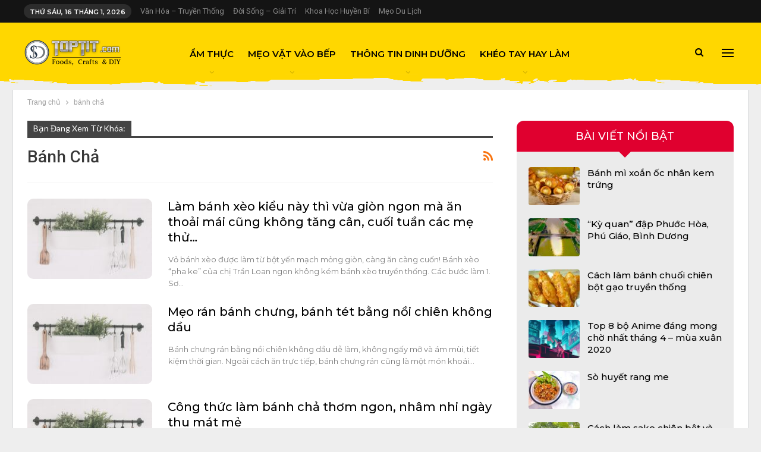

--- FILE ---
content_type: text/html; charset=UTF-8
request_url: https://toptit.com/tag/banh-cha/
body_size: 20529
content:
	<!DOCTYPE html>
		<!--[if IE 8]>
	<html class="ie ie8" lang="vi"> <![endif]-->
	<!--[if IE 9]>
	<html class="ie ie9" lang="vi"> <![endif]-->
	<!--[if gt IE 9]><!-->
<html lang="vi"> <!--<![endif]-->
	<head>
				<meta charset="UTF-8">
		<meta http-equiv="X-UA-Compatible" content="IE=edge">
		<meta name="viewport" content="width=device-width, initial-scale=1.0">
		<link rel="pingback" href="https://toptit.com/xmlrpc.php"/>

		<meta name='robots' content='index, follow, max-image-preview:large, max-snippet:-1, max-video-preview:-1' />
	<style>img:is([sizes="auto" i], [sizes^="auto," i]) { contain-intrinsic-size: 3000px 1500px }</style>
	
	<!-- This site is optimized with the Yoast SEO plugin v24.9 - https://yoast.com/wordpress/plugins/seo/ -->
	<title>Lưu trữ bánh chả - Ẩm Thực Và Đời Sống</title>
	<meta name="description" content="Trang tổng hợp và chia sẽ các bải viết về các món ăn, các mẹo vặt trong cuộc sống và các món đồ thủ công đặc sắc. Hãy cùng TopTit.Com khám phá mọi điều thú vị, bí ẩn trong cuộc sống khắp mọi miền đất nước." />
	<link rel="canonical" href="https://toptit.com/tag/banh-cha/" />
	<meta property="og:locale" content="vi_VN" />
	<meta property="og:type" content="article" />
	<meta property="og:title" content="Lưu trữ bánh chả - Ẩm Thực Và Đời Sống" />
	<meta property="og:description" content="Trang tổng hợp và chia sẽ các bải viết về các món ăn, các mẹo vặt trong cuộc sống và các món đồ thủ công đặc sắc. Hãy cùng TopTit.Com khám phá mọi điều thú vị, bí ẩn trong cuộc sống khắp mọi miền đất nước." />
	<meta property="og:url" content="https://toptit.com/tag/banh-cha/" />
	<meta property="og:site_name" content="Ẩm Thực Và Đời Sống" />
	<meta property="og:image" content="https://toptit.com/wp-content/uploads/2021/08/share-image.jpg" />
	<meta property="og:image:width" content="576" />
	<meta property="og:image:height" content="300" />
	<meta property="og:image:type" content="image/jpeg" />
	<meta name="twitter:card" content="summary_large_image" />
	<script type="application/ld+json" class="yoast-schema-graph">{"@context":"https://schema.org","@graph":[{"@type":"CollectionPage","@id":"https://toptit.com/tag/banh-cha/","url":"https://toptit.com/tag/banh-cha/","name":"Lưu trữ bánh chả - Ẩm Thực Và Đời Sống","isPartOf":{"@id":"https://toptit.com/#website"},"description":"Trang tổng hợp và chia sẽ các bải viết về các món ăn, các mẹo vặt trong cuộc sống và các món đồ thủ công đặc sắc. Hãy cùng TopTit.Com khám phá mọi điều thú vị, bí ẩn trong cuộc sống khắp mọi miền đất nước.","breadcrumb":{"@id":"https://toptit.com/tag/banh-cha/#breadcrumb"},"inLanguage":"vi"},{"@type":"BreadcrumbList","@id":"https://toptit.com/tag/banh-cha/#breadcrumb","itemListElement":[{"@type":"ListItem","position":1,"name":"Trang chủ","item":"https://toptit.com/"},{"@type":"ListItem","position":2,"name":"bánh chả"}]},{"@type":"WebSite","@id":"https://toptit.com/#website","url":"https://toptit.com/","name":"Ẩm Thực Và Đời Sống","description":"TopTit.Com","publisher":{"@id":"https://toptit.com/#/schema/person/ab56aa86227ad77653bfb02e90592a98"},"potentialAction":[{"@type":"SearchAction","target":{"@type":"EntryPoint","urlTemplate":"https://toptit.com/?s={search_term_string}"},"query-input":{"@type":"PropertyValueSpecification","valueRequired":true,"valueName":"search_term_string"}}],"inLanguage":"vi"},{"@type":["Person","Organization"],"@id":"https://toptit.com/#/schema/person/ab56aa86227ad77653bfb02e90592a98","name":"TopTit","image":{"@type":"ImageObject","inLanguage":"vi","@id":"https://toptit.com/#/schema/person/image/","url":"https://toptit.com/wp-content/uploads/2021/08/share-image.jpg","contentUrl":"https://toptit.com/wp-content/uploads/2021/08/share-image.jpg","width":576,"height":300,"caption":"TopTit"},"logo":{"@id":"https://toptit.com/#/schema/person/image/"},"sameAs":["https://toptit.com","https://fb.me/toptit","https://youtube.com/toptit"]}]}</script>
	<!-- / Yoast SEO plugin. -->


<link rel='dns-prefetch' href='//fonts.googleapis.com' />
<link rel="alternate" type="application/rss+xml" title="Dòng thông tin Ẩm Thực Và Đời Sống &raquo;" href="https://toptit.com/feed/" />
<link rel="alternate" type="application/rss+xml" title="Ẩm Thực Và Đời Sống &raquo; Dòng bình luận" href="https://toptit.com/comments/feed/" />
<link rel="alternate" type="application/rss+xml" title="Dòng thông tin cho Thẻ Ẩm Thực Và Đời Sống &raquo; bánh chả" href="https://toptit.com/tag/banh-cha/feed/" />
<link rel='stylesheet' id='wp-block-library-css' href='https://toptit.com/wp-includes/css/dist/block-library/style.min.css?ver=6.7.4' type='text/css' media='all' />
<style id='classic-theme-styles-inline-css' type='text/css'>
/*! This file is auto-generated */
.wp-block-button__link{color:#fff;background-color:#32373c;border-radius:9999px;box-shadow:none;text-decoration:none;padding:calc(.667em + 2px) calc(1.333em + 2px);font-size:1.125em}.wp-block-file__button{background:#32373c;color:#fff;text-decoration:none}
</style>
<style id='global-styles-inline-css' type='text/css'>
:root{--wp--preset--aspect-ratio--square: 1;--wp--preset--aspect-ratio--4-3: 4/3;--wp--preset--aspect-ratio--3-4: 3/4;--wp--preset--aspect-ratio--3-2: 3/2;--wp--preset--aspect-ratio--2-3: 2/3;--wp--preset--aspect-ratio--16-9: 16/9;--wp--preset--aspect-ratio--9-16: 9/16;--wp--preset--color--black: #000000;--wp--preset--color--cyan-bluish-gray: #abb8c3;--wp--preset--color--white: #ffffff;--wp--preset--color--pale-pink: #f78da7;--wp--preset--color--vivid-red: #cf2e2e;--wp--preset--color--luminous-vivid-orange: #ff6900;--wp--preset--color--luminous-vivid-amber: #fcb900;--wp--preset--color--light-green-cyan: #7bdcb5;--wp--preset--color--vivid-green-cyan: #00d084;--wp--preset--color--pale-cyan-blue: #8ed1fc;--wp--preset--color--vivid-cyan-blue: #0693e3;--wp--preset--color--vivid-purple: #9b51e0;--wp--preset--gradient--vivid-cyan-blue-to-vivid-purple: linear-gradient(135deg,rgba(6,147,227,1) 0%,rgb(155,81,224) 100%);--wp--preset--gradient--light-green-cyan-to-vivid-green-cyan: linear-gradient(135deg,rgb(122,220,180) 0%,rgb(0,208,130) 100%);--wp--preset--gradient--luminous-vivid-amber-to-luminous-vivid-orange: linear-gradient(135deg,rgba(252,185,0,1) 0%,rgba(255,105,0,1) 100%);--wp--preset--gradient--luminous-vivid-orange-to-vivid-red: linear-gradient(135deg,rgba(255,105,0,1) 0%,rgb(207,46,46) 100%);--wp--preset--gradient--very-light-gray-to-cyan-bluish-gray: linear-gradient(135deg,rgb(238,238,238) 0%,rgb(169,184,195) 100%);--wp--preset--gradient--cool-to-warm-spectrum: linear-gradient(135deg,rgb(74,234,220) 0%,rgb(151,120,209) 20%,rgb(207,42,186) 40%,rgb(238,44,130) 60%,rgb(251,105,98) 80%,rgb(254,248,76) 100%);--wp--preset--gradient--blush-light-purple: linear-gradient(135deg,rgb(255,206,236) 0%,rgb(152,150,240) 100%);--wp--preset--gradient--blush-bordeaux: linear-gradient(135deg,rgb(254,205,165) 0%,rgb(254,45,45) 50%,rgb(107,0,62) 100%);--wp--preset--gradient--luminous-dusk: linear-gradient(135deg,rgb(255,203,112) 0%,rgb(199,81,192) 50%,rgb(65,88,208) 100%);--wp--preset--gradient--pale-ocean: linear-gradient(135deg,rgb(255,245,203) 0%,rgb(182,227,212) 50%,rgb(51,167,181) 100%);--wp--preset--gradient--electric-grass: linear-gradient(135deg,rgb(202,248,128) 0%,rgb(113,206,126) 100%);--wp--preset--gradient--midnight: linear-gradient(135deg,rgb(2,3,129) 0%,rgb(40,116,252) 100%);--wp--preset--font-size--small: 13px;--wp--preset--font-size--medium: 20px;--wp--preset--font-size--large: 36px;--wp--preset--font-size--x-large: 42px;--wp--preset--spacing--20: 0.44rem;--wp--preset--spacing--30: 0.67rem;--wp--preset--spacing--40: 1rem;--wp--preset--spacing--50: 1.5rem;--wp--preset--spacing--60: 2.25rem;--wp--preset--spacing--70: 3.38rem;--wp--preset--spacing--80: 5.06rem;--wp--preset--shadow--natural: 6px 6px 9px rgba(0, 0, 0, 0.2);--wp--preset--shadow--deep: 12px 12px 50px rgba(0, 0, 0, 0.4);--wp--preset--shadow--sharp: 6px 6px 0px rgba(0, 0, 0, 0.2);--wp--preset--shadow--outlined: 6px 6px 0px -3px rgba(255, 255, 255, 1), 6px 6px rgba(0, 0, 0, 1);--wp--preset--shadow--crisp: 6px 6px 0px rgba(0, 0, 0, 1);}:where(.is-layout-flex){gap: 0.5em;}:where(.is-layout-grid){gap: 0.5em;}body .is-layout-flex{display: flex;}.is-layout-flex{flex-wrap: wrap;align-items: center;}.is-layout-flex > :is(*, div){margin: 0;}body .is-layout-grid{display: grid;}.is-layout-grid > :is(*, div){margin: 0;}:where(.wp-block-columns.is-layout-flex){gap: 2em;}:where(.wp-block-columns.is-layout-grid){gap: 2em;}:where(.wp-block-post-template.is-layout-flex){gap: 1.25em;}:where(.wp-block-post-template.is-layout-grid){gap: 1.25em;}.has-black-color{color: var(--wp--preset--color--black) !important;}.has-cyan-bluish-gray-color{color: var(--wp--preset--color--cyan-bluish-gray) !important;}.has-white-color{color: var(--wp--preset--color--white) !important;}.has-pale-pink-color{color: var(--wp--preset--color--pale-pink) !important;}.has-vivid-red-color{color: var(--wp--preset--color--vivid-red) !important;}.has-luminous-vivid-orange-color{color: var(--wp--preset--color--luminous-vivid-orange) !important;}.has-luminous-vivid-amber-color{color: var(--wp--preset--color--luminous-vivid-amber) !important;}.has-light-green-cyan-color{color: var(--wp--preset--color--light-green-cyan) !important;}.has-vivid-green-cyan-color{color: var(--wp--preset--color--vivid-green-cyan) !important;}.has-pale-cyan-blue-color{color: var(--wp--preset--color--pale-cyan-blue) !important;}.has-vivid-cyan-blue-color{color: var(--wp--preset--color--vivid-cyan-blue) !important;}.has-vivid-purple-color{color: var(--wp--preset--color--vivid-purple) !important;}.has-black-background-color{background-color: var(--wp--preset--color--black) !important;}.has-cyan-bluish-gray-background-color{background-color: var(--wp--preset--color--cyan-bluish-gray) !important;}.has-white-background-color{background-color: var(--wp--preset--color--white) !important;}.has-pale-pink-background-color{background-color: var(--wp--preset--color--pale-pink) !important;}.has-vivid-red-background-color{background-color: var(--wp--preset--color--vivid-red) !important;}.has-luminous-vivid-orange-background-color{background-color: var(--wp--preset--color--luminous-vivid-orange) !important;}.has-luminous-vivid-amber-background-color{background-color: var(--wp--preset--color--luminous-vivid-amber) !important;}.has-light-green-cyan-background-color{background-color: var(--wp--preset--color--light-green-cyan) !important;}.has-vivid-green-cyan-background-color{background-color: var(--wp--preset--color--vivid-green-cyan) !important;}.has-pale-cyan-blue-background-color{background-color: var(--wp--preset--color--pale-cyan-blue) !important;}.has-vivid-cyan-blue-background-color{background-color: var(--wp--preset--color--vivid-cyan-blue) !important;}.has-vivid-purple-background-color{background-color: var(--wp--preset--color--vivid-purple) !important;}.has-black-border-color{border-color: var(--wp--preset--color--black) !important;}.has-cyan-bluish-gray-border-color{border-color: var(--wp--preset--color--cyan-bluish-gray) !important;}.has-white-border-color{border-color: var(--wp--preset--color--white) !important;}.has-pale-pink-border-color{border-color: var(--wp--preset--color--pale-pink) !important;}.has-vivid-red-border-color{border-color: var(--wp--preset--color--vivid-red) !important;}.has-luminous-vivid-orange-border-color{border-color: var(--wp--preset--color--luminous-vivid-orange) !important;}.has-luminous-vivid-amber-border-color{border-color: var(--wp--preset--color--luminous-vivid-amber) !important;}.has-light-green-cyan-border-color{border-color: var(--wp--preset--color--light-green-cyan) !important;}.has-vivid-green-cyan-border-color{border-color: var(--wp--preset--color--vivid-green-cyan) !important;}.has-pale-cyan-blue-border-color{border-color: var(--wp--preset--color--pale-cyan-blue) !important;}.has-vivid-cyan-blue-border-color{border-color: var(--wp--preset--color--vivid-cyan-blue) !important;}.has-vivid-purple-border-color{border-color: var(--wp--preset--color--vivid-purple) !important;}.has-vivid-cyan-blue-to-vivid-purple-gradient-background{background: var(--wp--preset--gradient--vivid-cyan-blue-to-vivid-purple) !important;}.has-light-green-cyan-to-vivid-green-cyan-gradient-background{background: var(--wp--preset--gradient--light-green-cyan-to-vivid-green-cyan) !important;}.has-luminous-vivid-amber-to-luminous-vivid-orange-gradient-background{background: var(--wp--preset--gradient--luminous-vivid-amber-to-luminous-vivid-orange) !important;}.has-luminous-vivid-orange-to-vivid-red-gradient-background{background: var(--wp--preset--gradient--luminous-vivid-orange-to-vivid-red) !important;}.has-very-light-gray-to-cyan-bluish-gray-gradient-background{background: var(--wp--preset--gradient--very-light-gray-to-cyan-bluish-gray) !important;}.has-cool-to-warm-spectrum-gradient-background{background: var(--wp--preset--gradient--cool-to-warm-spectrum) !important;}.has-blush-light-purple-gradient-background{background: var(--wp--preset--gradient--blush-light-purple) !important;}.has-blush-bordeaux-gradient-background{background: var(--wp--preset--gradient--blush-bordeaux) !important;}.has-luminous-dusk-gradient-background{background: var(--wp--preset--gradient--luminous-dusk) !important;}.has-pale-ocean-gradient-background{background: var(--wp--preset--gradient--pale-ocean) !important;}.has-electric-grass-gradient-background{background: var(--wp--preset--gradient--electric-grass) !important;}.has-midnight-gradient-background{background: var(--wp--preset--gradient--midnight) !important;}.has-small-font-size{font-size: var(--wp--preset--font-size--small) !important;}.has-medium-font-size{font-size: var(--wp--preset--font-size--medium) !important;}.has-large-font-size{font-size: var(--wp--preset--font-size--large) !important;}.has-x-large-font-size{font-size: var(--wp--preset--font-size--x-large) !important;}
:where(.wp-block-post-template.is-layout-flex){gap: 1.25em;}:where(.wp-block-post-template.is-layout-grid){gap: 1.25em;}
:where(.wp-block-columns.is-layout-flex){gap: 2em;}:where(.wp-block-columns.is-layout-grid){gap: 2em;}
:root :where(.wp-block-pullquote){font-size: 1.5em;line-height: 1.6;}
</style>
<link rel='stylesheet' id='vlp-public-css' href='https://toptit.com/wp-content/plugins/visual-link-preview/dist/public.css?ver=2.2.7' type='text/css' media='all' />
<style id='akismet-widget-style-inline-css' type='text/css'>

			.a-stats {
				--akismet-color-mid-green: #357b49;
				--akismet-color-white: #fff;
				--akismet-color-light-grey: #f6f7f7;

				max-width: 350px;
				width: auto;
			}

			.a-stats * {
				all: unset;
				box-sizing: border-box;
			}

			.a-stats strong {
				font-weight: 600;
			}

			.a-stats a.a-stats__link,
			.a-stats a.a-stats__link:visited,
			.a-stats a.a-stats__link:active {
				background: var(--akismet-color-mid-green);
				border: none;
				box-shadow: none;
				border-radius: 8px;
				color: var(--akismet-color-white);
				cursor: pointer;
				display: block;
				font-family: -apple-system, BlinkMacSystemFont, 'Segoe UI', 'Roboto', 'Oxygen-Sans', 'Ubuntu', 'Cantarell', 'Helvetica Neue', sans-serif;
				font-weight: 500;
				padding: 12px;
				text-align: center;
				text-decoration: none;
				transition: all 0.2s ease;
			}

			/* Extra specificity to deal with TwentyTwentyOne focus style */
			.widget .a-stats a.a-stats__link:focus {
				background: var(--akismet-color-mid-green);
				color: var(--akismet-color-white);
				text-decoration: none;
			}

			.a-stats a.a-stats__link:hover {
				filter: brightness(110%);
				box-shadow: 0 4px 12px rgba(0, 0, 0, 0.06), 0 0 2px rgba(0, 0, 0, 0.16);
			}

			.a-stats .count {
				color: var(--akismet-color-white);
				display: block;
				font-size: 1.5em;
				line-height: 1.4;
				padding: 0 13px;
				white-space: nowrap;
			}
		
</style>
<link rel='stylesheet' id='publisher-child-css' href='https://toptit.com/wp-content/themes/publisher-child/style.css?ver=1.0.0' type='text/css' media='all' />
<link rel='stylesheet' id='better-framework-main-fonts-css' href='https://fonts.googleapis.com/css?family=Montserrat:500,600,400,700%7CRoboto:400,500%7CLato:400%7CRoboto+Condensed:400&#038;display=swap' type='text/css' media='all' />
<script type="text/javascript" src="https://toptit.com/wp-includes/js/jquery/jquery.min.js?ver=3.7.1" id="jquery-core-js"></script>
<script type="text/javascript" src="https://toptit.com/wp-content/plugins/foxtool/link/smooth-scroll.min.js?ver=1" id="smooth-scroll-js"></script>
<script type="text/javascript" src="https://toptit.com/wp-content/plugins/foxtool/link/index.js?ver=2.5.1" id="index-ft-js"></script>
<!--[if lt IE 9]>
<script type="text/javascript" src="https://toptit.com/wp-content/themes/publisher/includes/libs/better-framework/assets/js/html5shiv.min.js?ver=3.15.0" id="bf-html5shiv-js"></script>
<![endif]-->
<!--[if lt IE 9]>
<script type="text/javascript" src="https://toptit.com/wp-content/themes/publisher/includes/libs/better-framework/assets/js/respond.min.js?ver=3.15.0" id="bf-respond-js"></script>
<![endif]-->
<link rel="https://api.w.org/" href="https://toptit.com/wp-json/" /><link rel="alternate" title="JSON" type="application/json" href="https://toptit.com/wp-json/wp/v2/tags/10496" /><link rel="EditURI" type="application/rsd+xml" title="RSD" href="https://toptit.com/xmlrpc.php?rsd" />
<meta name="generator" content="WordPress 6.7.4" />
<script data-ad-client="ca-pub-4661576488204904" async src="https://pagead2.googlesyndication.com/pagead/js/adsbygoogle.js"></script><meta name="generator" content="Powered by WPBakery Page Builder - drag and drop page builder for WordPress."/>
<script type="application/ld+json">{
    "@context": "http://schema.org/",
    "@type": "Organization",
    "@id": "#organization",
    "logo": {
        "@type": "ImageObject",
        "url": "https://toptit.com/wp-content/uploads/2023/03/logo-toptit.png"
    },
    "url": "https://toptit.com/",
    "name": "\u1ea8m Th\u1ef1c V\u00e0 \u0110\u1eddi S\u1ed1ng",
    "description": "TopTit.Com"
}</script>
<script type="application/ld+json">{
    "@context": "http://schema.org/",
    "@type": "WebSite",
    "name": "\u1ea8m Th\u1ef1c V\u00e0 \u0110\u1eddi S\u1ed1ng",
    "alternateName": "TopTit.Com",
    "url": "https://toptit.com/"
}</script>
<link rel='stylesheet' id='better-playlist' href='https://toptit.com/wp-content/plugins/better-playlist/css/better-playlist.min.css' type='text/css' media='all' />
<link rel='stylesheet' id='bf-slick' href='https://toptit.com/wp-content/themes/publisher/includes/libs/better-framework/assets/css/slick.min.css' type='text/css' media='all' />
<link rel='stylesheet' id='fontawesome' href='https://toptit.com/wp-content/themes/publisher/includes/libs/better-framework/assets/css/font-awesome.min.css' type='text/css' media='all' />
<link rel='stylesheet' id='br-numbers' href='https://fonts.googleapis.com/css?family=Oswald&text=0123456789./\%' type='text/css' media='all' />
<link rel='stylesheet' id='better-reviews' href='https://toptit.com/wp-content/plugins/better-reviews/css/better-reviews.min.css' type='text/css' media='all' />
<link rel='stylesheet' id='bs-icons' href='https://toptit.com/wp-content/themes/publisher/includes/libs/better-framework/assets/css/bs-icons.css' type='text/css' media='all' />
<link rel='stylesheet' id='blockquote-pack-pro' href='https://toptit.com/wp-content/plugins/blockquote-pack-pro/css/blockquote-pack.min.css' type='text/css' media='all' />
<link rel='stylesheet' id='financial-pack-pro' href='https://toptit.com/wp-content/plugins/financial-pack-pro/css/financial-pack.min.css' type='text/css' media='all' />
<link rel='stylesheet' id='smart-lists-pack-pro' href='https://toptit.com/wp-content/plugins/smart-lists-pack-pro/css/smart-lists-pack.min.css' type='text/css' media='all' />
<link rel='stylesheet' id='pretty-photo' href='https://toptit.com/wp-content/themes/publisher/includes/libs/better-framework/assets/css/pretty-photo.min.css' type='text/css' media='all' />
<link rel='stylesheet' id='theme-libs' href='https://toptit.com/wp-content/themes/publisher/css/theme-libs.min.css' type='text/css' media='all' />
<link rel='stylesheet' id='publisher' href='https://toptit.com/wp-content/themes/publisher/style-7.11.0.min.css' type='text/css' media='all' />
<link rel='stylesheet' id='publisher-theme-funny-mag' href='https://toptit.com/wp-content/themes/publisher/includes/styles/funny-mag/style.min.css' type='text/css' media='all' />
<link rel='stylesheet' id='7.11.0-1731335610' href='https://toptit.com/wp-content/bs-booster-cache/9f77adeb4857c3688658d25fbb85b762.css' type='text/css' media='all' />
<link rel="icon" href="https://toptit.com/wp-content/uploads/2020/07/favicon.ico" sizes="32x32" />
<link rel="icon" href="https://toptit.com/wp-content/uploads/2020/07/favicon.ico" sizes="192x192" />
<link rel="apple-touch-icon" href="https://toptit.com/wp-content/uploads/2020/07/favicon.ico" />
<meta name="msapplication-TileImage" content="https://toptit.com/wp-content/uploads/2020/07/favicon.ico" />
<noscript><style> .wpb_animate_when_almost_visible { opacity: 1; }</style></noscript>	</head>

<body class="archive tag tag-banh-cha tag-10496 bs-theme bs-publisher bs-publisher-funny-mag active-light-box ltr close-rh page-layout-2-col page-layout-2-col-right boxed active-sticky-sidebar main-menu-sticky-smart main-menu-out-full-width active-ajax-search  wpb-js-composer js-comp-ver-6.13.0 vc_responsive bs-ll-a" dir="ltr">
<div class="off-canvas-overlay"></div>
<div class="off-canvas-container right skin-dark">
	<div class="off-canvas-inner">
		<span class="canvas-close"><i></i></span>
					<div class="off-canvas-header">
									<div class="logo">

						<a href="https://toptit.com/">
							<img src="https://toptit.com/wp-content/uploads/2023/03/logo-toptit.png"
							     alt="Ẩm Thực Và Đời Sống">
						</a>
					</div>
									<div class="site-description">TopTit.Com</div>
			</div>
						<div class="off-canvas-search">
				<form role="search" method="get" action="https://toptit.com">
					<input type="text" name="s" value=""
					       placeholder="Mời bạn nhập nội dung tìm kiếm...">
					<i class="fa fa-search"></i>
				</form>
			</div>
						<nav class="off-canvas-menu">
				<ul class="menu bsm-pure clearfix">
					<li id="menu-item-768" class="menu-item menu-item-type-taxonomy menu-item-object-category menu-item-has-children menu-term-127 better-anim-fade menu-item-768"><a href="https://toptit.com/am-thuc/">Ẩm Thực</a>
<ul class="sub-menu">
	<li id="menu-item-37706" class="menu-item menu-item-type-custom menu-item-object-custom menu-item-has-children better-anim-fade menu-item-37706"><a>Cách Chế Biến</a>
	<ul class="sub-menu">
		<li id="menu-item-37646" class="menu-item menu-item-type-taxonomy menu-item-object-category menu-term-256 better-anim-fade menu-item-37646"><a href="https://toptit.com/am-thuc/mon-com/">Món Cơm</a></li>
		<li id="menu-item-37671" class="menu-item menu-item-type-taxonomy menu-item-object-category menu-term-257 better-anim-fade menu-item-37671"><a href="https://toptit.com/am-thuc/mon-xoi/">Món Xôi</a></li>
		<li id="menu-item-37644" class="menu-item menu-item-type-taxonomy menu-item-object-category menu-term-258 better-anim-fade menu-item-37644"><a href="https://toptit.com/am-thuc/mon-chao/">Món Cháo</a></li>
		<li id="menu-item-37661" class="menu-item menu-item-type-taxonomy menu-item-object-category menu-term-259 better-anim-fade menu-item-37661"><a href="https://toptit.com/am-thuc/mon-pho/">Món Phở</a></li>
		<li id="menu-item-37641" class="menu-item menu-item-type-taxonomy menu-item-object-category menu-term-260 better-anim-fade menu-item-37641"><a href="https://toptit.com/am-thuc/mon-bun/">Món Bún</a></li>
		<li id="menu-item-37654" class="menu-item menu-item-type-taxonomy menu-item-object-category menu-term-261 better-anim-fade menu-item-37654"><a href="https://toptit.com/am-thuc/mon-mi-soi-mon-mien/">Món Mì Sợi &#8211; Món Miến</a></li>
		<li id="menu-item-37640" class="menu-item menu-item-type-taxonomy menu-item-object-category menu-term-262 better-anim-fade menu-item-37640"><a href="https://toptit.com/am-thuc/mon-banh/">Món Bánh</a></li>
	</ul>
</li>
	<li id="menu-item-37762" class="menu-item menu-item-type-custom menu-item-object-custom menu-item-has-children better-anim-fade menu-item-37762"><a>Món Ngọt</a>
	<ul class="sub-menu">
		<li id="menu-item-37796" class="menu-item menu-item-type-taxonomy menu-item-object-category menu-term-262 better-anim-fade menu-item-37796"><a href="https://toptit.com/am-thuc/mon-banh/">Món Bánh</a></li>
		<li id="menu-item-37650" class="menu-item menu-item-type-taxonomy menu-item-object-category menu-term-263 better-anim-fade menu-item-37650"><a href="https://toptit.com/am-thuc/mon-kem/">Món Kem</a></li>
		<li id="menu-item-37645" class="menu-item menu-item-type-taxonomy menu-item-object-category menu-term-264 better-anim-fade menu-item-37645"><a href="https://toptit.com/am-thuc/mon-che/">Món Chè</a></li>
		<li id="menu-item-37655" class="menu-item menu-item-type-taxonomy menu-item-object-category menu-term-265 better-anim-fade menu-item-37655"><a href="https://toptit.com/am-thuc/mon-mut/">Món Mứt</a></li>
		<li id="menu-item-37674" class="menu-item menu-item-type-taxonomy menu-item-object-category menu-term-38 better-anim-fade menu-item-37674"><a href="https://toptit.com/am-thuc/thuc-uong-sinh-to/">Thức Uống &#8211; Sinh Tố</a></li>
	</ul>
</li>
	<li id="menu-item-37758" class="menu-item menu-item-type-custom menu-item-object-custom menu-item-has-children better-anim-fade menu-item-37758"><a>Món Mặn</a>
	<ul class="sub-menu">
		<li id="menu-item-37651" class="menu-item menu-item-type-taxonomy menu-item-object-category menu-term-266 better-anim-fade menu-item-37651"><a href="https://toptit.com/am-thuc/mon-kho/">Món Kho</a></li>
		<li id="menu-item-37649" class="menu-item menu-item-type-taxonomy menu-item-object-category menu-term-31 better-anim-fade menu-item-37649"><a href="https://toptit.com/am-thuc/mon-hap-luoc/">Món Hấp &#8211; Luộc</a></li>
		<li id="menu-item-37670" class="menu-item menu-item-type-taxonomy menu-item-object-category menu-term-255 better-anim-fade menu-item-37670"><a href="https://toptit.com/am-thuc/mon-xao/">Món Xào</a></li>
		<li id="menu-item-37662" class="menu-item menu-item-type-taxonomy menu-item-object-category menu-term-131 better-anim-fade menu-item-37662"><a href="https://toptit.com/am-thuc/mon-ran-chien-quay/">Món Rán &#8211; Chiên &#8211; Quay</a></li>
		<li id="menu-item-37659" class="menu-item menu-item-type-taxonomy menu-item-object-category menu-term-254 better-anim-fade menu-item-37659"><a href="https://toptit.com/am-thuc/mon-nuong/">Món Nướng</a></li>
		<li id="menu-item-37660" class="menu-item menu-item-type-taxonomy menu-item-object-category menu-term-44 better-anim-fade menu-item-37660"><a href="https://toptit.com/am-thuc/mon-om/">Món Om</a></li>
		<li id="menu-item-37642" class="menu-item menu-item-type-taxonomy menu-item-object-category menu-term-267 better-anim-fade menu-item-37642"><a href="https://toptit.com/am-thuc/mon-ca-ri/">Món Cà Ri</a></li>
		<li id="menu-item-37663" class="menu-item menu-item-type-taxonomy menu-item-object-category menu-term-268 better-anim-fade menu-item-37663"><a href="https://toptit.com/am-thuc/mon-rang/">Món Rang</a></li>
		<li id="menu-item-37664" class="menu-item menu-item-type-taxonomy menu-item-object-category menu-term-269 better-anim-fade menu-item-37664"><a href="https://toptit.com/am-thuc/mon-ro-ti/">Món Rô Ti</a></li>
		<li id="menu-item-37667" class="menu-item menu-item-type-taxonomy menu-item-object-category menu-term-270 better-anim-fade menu-item-37667"><a href="https://toptit.com/am-thuc/mon-tai/">Món Tái</a></li>
		<li id="menu-item-37656" class="menu-item menu-item-type-taxonomy menu-item-object-category menu-term-271 better-anim-fade menu-item-37656"><a href="https://toptit.com/am-thuc/mon-nem-cha/">Món Nem &#8211; Chả</a></li>
	</ul>
</li>
	<li id="menu-item-37769" class="menu-item menu-item-type-custom menu-item-object-custom menu-item-has-children better-anim-fade menu-item-37769"><a>Món Nước</a>
	<ul class="sub-menu">
		<li id="menu-item-37643" class="menu-item menu-item-type-taxonomy menu-item-object-category menu-term-33 better-anim-fade menu-item-37643"><a href="https://toptit.com/am-thuc/mon-canh-ham/">Món Canh &#8211; Hầm</a></li>
		<li id="menu-item-37653" class="menu-item menu-item-type-taxonomy menu-item-object-category menu-term-272 better-anim-fade menu-item-37653"><a href="https://toptit.com/am-thuc/mon-lau/">Món Lẩu</a></li>
		<li id="menu-item-37666" class="menu-item menu-item-type-taxonomy menu-item-object-category menu-term-273 better-anim-fade menu-item-37666"><a href="https://toptit.com/am-thuc/mon-sup/">Món Súp</a></li>
		<li id="menu-item-79350" class="menu-item menu-item-type-taxonomy menu-item-object-category menu-term-5857 better-anim-fade menu-item-79350"><a href="https://toptit.com/am-thuc/xot-sot/">Món Xốt &#8211; Sốt</a></li>
		<li id="menu-item-37673" class="menu-item menu-item-type-taxonomy menu-item-object-category menu-term-274 better-anim-fade menu-item-37673"><a href="https://toptit.com/am-thuc/nuoc-cham/">Nước Chấm</a></li>
	</ul>
</li>
	<li id="menu-item-37776" class="menu-item menu-item-type-custom menu-item-object-custom menu-item-has-children better-anim-fade menu-item-37776"><a>Món Nguội</a>
	<ul class="sub-menu">
		<li id="menu-item-37797" class="menu-item menu-item-type-taxonomy menu-item-object-category menu-term-271 better-anim-fade menu-item-37797"><a href="https://toptit.com/am-thuc/mon-nem-cha/">Món Nem &#8211; Chả</a></li>
		<li id="menu-item-37665" class="menu-item menu-item-type-taxonomy menu-item-object-category menu-term-275 better-anim-fade menu-item-37665"><a href="https://toptit.com/am-thuc/mon-salad/">Món Salad</a></li>
		<li id="menu-item-37668" class="menu-item menu-item-type-taxonomy menu-item-object-category menu-term-276 better-anim-fade menu-item-37668"><a href="https://toptit.com/am-thuc/mon-tron/">Món Trộn</a></li>
		<li id="menu-item-37647" class="menu-item menu-item-type-taxonomy menu-item-object-category menu-term-277 better-anim-fade menu-item-37647"><a href="https://toptit.com/am-thuc/mon-cuon/">Món Cuốn</a></li>
		<li id="menu-item-37658" class="menu-item menu-item-type-taxonomy menu-item-object-category menu-term-278 better-anim-fade menu-item-37658"><a href="https://toptit.com/am-thuc/mon-nom/">Món Nộm</a></li>
		<li id="menu-item-37648" class="menu-item menu-item-type-taxonomy menu-item-object-category menu-term-279 better-anim-fade menu-item-37648"><a href="https://toptit.com/am-thuc/mon-goi/">Món Gỏi</a></li>
		<li id="menu-item-37652" class="menu-item menu-item-type-taxonomy menu-item-object-category menu-term-280 better-anim-fade menu-item-37652"><a href="https://toptit.com/am-thuc/mon-kim-chi/">Món Kim Chi</a></li>
		<li id="menu-item-37657" class="menu-item menu-item-type-taxonomy menu-item-object-category menu-term-281 better-anim-fade menu-item-37657"><a href="https://toptit.com/am-thuc/mon-ngam-muoi/">Món Ngâm &#8211; Muối</a></li>
	</ul>
</li>
	<li id="menu-item-63179" class="menu-item menu-item-type-custom menu-item-object-custom menu-item-has-children better-anim-fade menu-item-63179"><a>Thực Đơn</a>
	<ul class="sub-menu">
		<li id="menu-item-37639" class="menu-item menu-item-type-taxonomy menu-item-object-category menu-term-19 better-anim-fade menu-item-37639"><a href="https://toptit.com/thuc-don/an-vat/">Món Ăn vặt</a></li>
		<li id="menu-item-63182" class="menu-item menu-item-type-taxonomy menu-item-object-category menu-term-4003 better-anim-fade menu-item-63182"><a href="https://toptit.com/thuc-don/mon-cho-be/">Món cho bé</a></li>
		<li id="menu-item-63181" class="menu-item menu-item-type-taxonomy menu-item-object-category menu-term-120 better-anim-fade menu-item-63181"><a href="https://toptit.com/thuc-don/mon-chay/">Món Chay</a></li>
		<li id="menu-item-79346" class="menu-item menu-item-type-taxonomy menu-item-object-category menu-term-5853 better-anim-fade menu-item-79346"><a href="https://toptit.com/thuc-don/mon-an-sang/">Món ăn sáng</a></li>
		<li id="menu-item-63184" class="menu-item menu-item-type-taxonomy menu-item-object-category menu-term-3999 better-anim-fade menu-item-63184"><a href="https://toptit.com/thuc-don/mon-hang-ngay/">Món hằng ngày</a></li>
		<li id="menu-item-79349" class="menu-item menu-item-type-taxonomy menu-item-object-category menu-term-5854 better-anim-fade menu-item-79349"><a href="https://toptit.com/thuc-don/thuc-don-trong-tuan/">Thực đơn trong tuần</a></li>
		<li id="menu-item-79347" class="menu-item menu-item-type-taxonomy menu-item-object-category menu-term-5855 better-anim-fade menu-item-79347"><a href="https://toptit.com/thuc-don/mon-cuoi-tuan/">Món cuối tuần</a></li>
		<li id="menu-item-79348" class="menu-item menu-item-type-taxonomy menu-item-object-category menu-term-5856 better-anim-fade menu-item-79348"><a href="https://toptit.com/thuc-don/mon-le-tet/">Món Lễ &#8211; Tết</a></li>
	</ul>
</li>
	<li id="menu-item-79935" class="menu-item menu-item-type-taxonomy menu-item-object-category menu-item-has-children menu-term-5874 better-anim-fade menu-item-79935"><a href="https://toptit.com/mon-hai-san/">Hải Sản</a>
	<ul class="sub-menu">
		<li id="menu-item-79936" class="menu-item menu-item-type-taxonomy menu-item-object-category menu-term-5875 better-anim-fade menu-item-79936"><a href="https://toptit.com/mon-hai-san/mon-ca/">Cá</a></li>
		<li id="menu-item-79934" class="menu-item menu-item-type-taxonomy menu-item-object-category menu-term-5876 better-anim-fade menu-item-79934"><a href="https://toptit.com/mon-hai-san/mon-tom/">Tôm</a></li>
		<li id="menu-item-79931" class="menu-item menu-item-type-taxonomy menu-item-object-category menu-term-5877 better-anim-fade menu-item-79931"><a href="https://toptit.com/mon-hai-san/mon-muc/">Mực</a></li>
		<li id="menu-item-79937" class="menu-item menu-item-type-taxonomy menu-item-object-category menu-term-5878 better-anim-fade menu-item-79937"><a href="https://toptit.com/mon-hai-san/mon-cua-ghe/">Cua &#8211; Ghẹ</a></li>
		<li id="menu-item-79932" class="menu-item menu-item-type-taxonomy menu-item-object-category menu-term-5879 better-anim-fade menu-item-79932"><a href="https://toptit.com/mon-hai-san/mon-oc/">Ốc</a></li>
		<li id="menu-item-79939" class="menu-item menu-item-type-taxonomy menu-item-object-category menu-term-5880 better-anim-fade menu-item-79939"><a href="https://toptit.com/mon-hai-san/mon-luon/">Lươn</a></li>
		<li id="menu-item-79938" class="menu-item menu-item-type-taxonomy menu-item-object-category menu-term-5881 better-anim-fade menu-item-79938"><a href="https://toptit.com/mon-hai-san/mon-ech/">Ếch</a></li>
		<li id="menu-item-79933" class="menu-item menu-item-type-taxonomy menu-item-object-category menu-term-5882 better-anim-fade menu-item-79933"><a href="https://toptit.com/mon-hai-san/mon-so-ngao-trai/">Sò &#8211; Ngao &#8211; Trai &#8211; Hàu</a></li>
		<li id="menu-item-79940" class="menu-item menu-item-type-taxonomy menu-item-object-category menu-term-5883 better-anim-fade menu-item-79940"><a href="https://toptit.com/mon-hai-san/mon-mam/">Mắm</a></li>
		<li id="menu-item-79941" class="menu-item menu-item-type-taxonomy menu-item-object-category menu-term-5884 better-anim-fade menu-item-79941"><a href="https://toptit.com/mon-hai-san/mon-hai-san-khac/">Món Hải Sản khác</a></li>
	</ul>
</li>
	<li id="menu-item-79942" class="menu-item menu-item-type-taxonomy menu-item-object-category menu-item-has-children menu-term-5885 better-anim-fade menu-item-79942"><a href="https://toptit.com/mon-thit/">Món Thịt</a>
	<ul class="sub-menu">
		<li id="menu-item-79945" class="menu-item menu-item-type-taxonomy menu-item-object-category menu-term-5886 better-anim-fade menu-item-79945"><a href="https://toptit.com/mon-thit/mon-trung/">Trứng</a></li>
		<li id="menu-item-79948" class="menu-item menu-item-type-taxonomy menu-item-object-category menu-term-5887 better-anim-fade menu-item-79948"><a href="https://toptit.com/mon-thit/mon-bo/">Bò</a></li>
		<li id="menu-item-79952" class="menu-item menu-item-type-taxonomy menu-item-object-category menu-term-5888 better-anim-fade menu-item-79952"><a href="https://toptit.com/mon-thit/mon-heo/">Heo</a></li>
		<li id="menu-item-79951" class="menu-item menu-item-type-taxonomy menu-item-object-category menu-term-216 better-anim-fade menu-item-79951"><a href="https://toptit.com/mon-thit/mon-tu-ga/">Gà</a></li>
		<li id="menu-item-79946" class="menu-item menu-item-type-taxonomy menu-item-object-category menu-term-5889 better-anim-fade menu-item-79946"><a href="https://toptit.com/mon-thit/mon-vit-ngan-ngong/">Vịt &#8211; Ngan &#8211; Ngỗng</a></li>
		<li id="menu-item-79949" class="menu-item menu-item-type-taxonomy menu-item-object-category menu-term-5890 better-anim-fade menu-item-79949"><a href="https://toptit.com/mon-thit/mon-chim/">Chim</a></li>
		<li id="menu-item-79950" class="menu-item menu-item-type-taxonomy menu-item-object-category menu-term-5891 better-anim-fade menu-item-79950"><a href="https://toptit.com/mon-thit/mon-de/">Dê</a></li>
		<li id="menu-item-79944" class="menu-item menu-item-type-taxonomy menu-item-object-category menu-term-5892 better-anim-fade menu-item-79944"><a href="https://toptit.com/mon-thit/mon-trau/">Trâu</a></li>
		<li id="menu-item-79943" class="menu-item menu-item-type-taxonomy menu-item-object-category menu-term-5893 better-anim-fade menu-item-79943"><a href="https://toptit.com/mon-thit/mon-thit-tho/">Thịt Thỏ</a></li>
		<li id="menu-item-79947" class="menu-item menu-item-type-taxonomy menu-item-object-category menu-term-5894 better-anim-fade menu-item-79947"><a href="https://toptit.com/mon-thit/xuc-xich/">Xúc xích</a></li>
	</ul>
</li>
	<li id="menu-item-79953" class="menu-item menu-item-type-taxonomy menu-item-object-category menu-item-has-children menu-term-5895 better-anim-fade menu-item-79953"><a href="https://toptit.com/mon-rau-cu/">Món Rau &#8211; Củ &#8211; Quả</a>
	<ul class="sub-menu">
		<li id="menu-item-79954" class="menu-item menu-item-type-taxonomy menu-item-object-category menu-term-5896 better-anim-fade menu-item-79954"><a href="https://toptit.com/mon-rau-cu/mon-dau-phu/">Đậu Phụ</a></li>
		<li id="menu-item-79956" class="menu-item menu-item-type-taxonomy menu-item-object-category menu-term-5897 better-anim-fade menu-item-79956"><a href="https://toptit.com/mon-rau-cu/mon-mang/">Măng</a></li>
		<li id="menu-item-79955" class="menu-item menu-item-type-taxonomy menu-item-object-category menu-term-5898 better-anim-fade menu-item-79955"><a href="https://toptit.com/mon-rau-cu/mon-dua-muoi/">Dưa muối</a></li>
	</ul>
</li>
	<li id="menu-item-79957" class="menu-item menu-item-type-taxonomy menu-item-object-category menu-item-has-children menu-term-5899 better-anim-fade menu-item-79957"><a href="https://toptit.com/mon-ngon-bon-phuong/">Ẩm thực Bốn Phương</a>
	<ul class="sub-menu">
		<li id="menu-item-79961" class="menu-item menu-item-type-taxonomy menu-item-object-category menu-term-5900 better-anim-fade menu-item-79961"><a href="https://toptit.com/mon-ngon-bon-phuong/diem-den-am-thuc/">Điểm đến ẩm thực</a></li>
		<li id="menu-item-79958" class="menu-item menu-item-type-taxonomy menu-item-object-category menu-term-5901 better-anim-fade menu-item-79958"><a href="https://toptit.com/mon-ngon-bon-phuong/mon-a/">Món Á</a></li>
		<li id="menu-item-79959" class="menu-item menu-item-type-taxonomy menu-item-object-category menu-term-5902 better-anim-fade menu-item-79959"><a href="https://toptit.com/mon-ngon-bon-phuong/mon-ngon-tay-phuong/">Món Tây</a></li>
		<li id="menu-item-79960" class="menu-item menu-item-type-taxonomy menu-item-object-category menu-term-5903 better-anim-fade menu-item-79960"><a href="https://toptit.com/mon-ngon-bon-phuong/mon-ngon-viet-nam/">Món Việt</a></li>
	</ul>
</li>
	<li id="menu-item-79962" class="menu-item menu-item-type-taxonomy menu-item-object-category menu-term-5904 better-anim-fade menu-item-79962"><a href="https://toptit.com/video-huong-dan/">Video hướng dẫn</a></li>
</ul>
</li>
<li id="menu-item-219" class="menu-item menu-item-type-taxonomy menu-item-object-category menu-term-23 better-anim-fade menu-item-219"><a href="https://toptit.com/meo-vat-vao-bep/">Mẹo vặt vào bếp</a></li>
<li id="menu-item-34326" class="menu-item menu-item-type-taxonomy menu-item-object-category menu-term-201 better-anim-fade menu-item-34326"><a href="https://toptit.com/thong-tin-dinh-duong/">Thông tin dinh dưỡng</a></li>
<li id="menu-item-264" class="menu-item menu-item-type-taxonomy menu-item-object-category menu-term-1 better-anim-fade menu-item-264"><a href="https://toptit.com/kheo-tay-hay-lam/">Khéo tay hay làm</a></li>
				</ul>
			</nav>
				</div>
</div>
	<header id="header" class="site-header header-style-8 full-width" itemscope="itemscope" itemtype="https://schema.org/WPHeader">
		<section class="topbar topbar-style-1 hidden-xs hidden-xs">
	<div class="content-wrap">
		<div class="container">
			<div class="topbar-inner clearfix">

				
				<div class="section-menu">
						<div id="menu-top" class="menu top-menu-wrapper" role="navigation" itemscope="itemscope" itemtype="https://schema.org/SiteNavigationElement">
		<nav class="top-menu-container">

			<ul id="top-navigation" class="top-menu menu clearfix bsm-pure">
									<li id="topbar-date" class="menu-item menu-item-date">
					<span
						class="topbar-date">Thứ Sáu, 16 Tháng 1, 2026</span>
					</li>
					<li id="menu-item-272" class="menu-item menu-item-type-taxonomy menu-item-object-category menu-term-21 better-anim-fade menu-item-272"><a href="https://toptit.com/van-hoa-truyen-thong/">Văn hóa &#8211; Truyền thống</a></li>
<li id="menu-item-47011" class="menu-item menu-item-type-taxonomy menu-item-object-category menu-term-29 better-anim-fade menu-item-47011"><a href="https://toptit.com/doi-song/">Đời sống &#8211; Giải Trí</a></li>
<li id="menu-item-273" class="menu-item menu-item-type-taxonomy menu-item-object-category menu-term-18 better-anim-fade menu-item-273"><a href="https://toptit.com/khoa-hoc-huyen-bi/">Khoa học huyền bí</a></li>
<li id="menu-item-34327" class="menu-item menu-item-type-taxonomy menu-item-object-category menu-term-17 better-anim-fade menu-item-34327"><a href="https://toptit.com/meo-du-lich/">Mẹo du lịch</a></li>
			</ul>

		</nav>
	</div>
				</div>
			</div>
		</div>
	</div>
</section>
		<div class="content-wrap">
			<div class="container">
				<div class="header-inner clearfix">
					<div id="site-branding" class="site-branding">
	<p  id="site-title" class="logo h1 img-logo">
	<a href="https://toptit.com/" itemprop="url" rel="home">
					<img id="site-logo" src="https://toptit.com/wp-content/uploads/2023/03/logo-toptit.png"
			     alt="Ẩm Thực Và Đời Sống"  />

			<span class="site-title">Ẩm Thực Và Đời Sống - TopTit.Com</span>
				</a>
</p>
</div><!-- .site-branding -->
<nav id="menu-main" class="menu main-menu-container  show-search-item show-off-canvas menu-actions-btn-width-2" role="navigation" itemscope="itemscope" itemtype="https://schema.org/SiteNavigationElement">
			<div class="menu-action-buttons width-2">
							<div class="off-canvas-menu-icon-container off-icon-right">
					<div class="off-canvas-menu-icon">
						<div class="off-canvas-menu-icon-el"></div>
					</div>
				</div>
								<div class="search-container close">
					<span class="search-handler"><i class="fa fa-search"></i></span>

					<div class="search-box clearfix">
						<form role="search" method="get" class="search-form clearfix" action="https://toptit.com">
	<input type="search" class="search-field"
	       placeholder="Mời bạn nhập nội dung tìm kiếm..."
	       value="" name="s"
	       title="Tìm kiếm cho:"
	       autocomplete="off">
	<input type="submit" class="search-submit" value="Tìm kiếm">
</form><!-- .search-form -->
					</div>
				</div>
						</div>
			<ul id="main-navigation" class="main-menu menu bsm-pure clearfix">
		<li class="menu-item menu-item-type-taxonomy menu-item-object-category menu-item-has-children menu-term-127 better-anim-fade menu-item-768"><a href="https://toptit.com/am-thuc/">Ẩm Thực</a>
<ul class="sub-menu">
	<li class="menu-item menu-item-type-custom menu-item-object-custom menu-item-has-children better-anim-fade menu-item-37706"><a>Cách Chế Biến</a>
	<ul class="sub-menu">
		<li class="menu-item menu-item-type-taxonomy menu-item-object-category menu-term-256 better-anim-fade menu-item-37646"><a href="https://toptit.com/am-thuc/mon-com/">Món Cơm</a></li>
		<li class="menu-item menu-item-type-taxonomy menu-item-object-category menu-term-257 better-anim-fade menu-item-37671"><a href="https://toptit.com/am-thuc/mon-xoi/">Món Xôi</a></li>
		<li class="menu-item menu-item-type-taxonomy menu-item-object-category menu-term-258 better-anim-fade menu-item-37644"><a href="https://toptit.com/am-thuc/mon-chao/">Món Cháo</a></li>
		<li class="menu-item menu-item-type-taxonomy menu-item-object-category menu-term-259 better-anim-fade menu-item-37661"><a href="https://toptit.com/am-thuc/mon-pho/">Món Phở</a></li>
		<li class="menu-item menu-item-type-taxonomy menu-item-object-category menu-term-260 better-anim-fade menu-item-37641"><a href="https://toptit.com/am-thuc/mon-bun/">Món Bún</a></li>
		<li class="menu-item menu-item-type-taxonomy menu-item-object-category menu-term-261 better-anim-fade menu-item-37654"><a href="https://toptit.com/am-thuc/mon-mi-soi-mon-mien/">Món Mì Sợi &#8211; Món Miến</a></li>
		<li class="menu-item menu-item-type-taxonomy menu-item-object-category menu-term-262 better-anim-fade menu-item-37640"><a href="https://toptit.com/am-thuc/mon-banh/">Món Bánh</a></li>
	</ul>
</li>
	<li class="menu-item menu-item-type-custom menu-item-object-custom menu-item-has-children better-anim-fade menu-item-37762"><a>Món Ngọt</a>
	<ul class="sub-menu">
		<li class="menu-item menu-item-type-taxonomy menu-item-object-category menu-term-262 better-anim-fade menu-item-37796"><a href="https://toptit.com/am-thuc/mon-banh/">Món Bánh</a></li>
		<li class="menu-item menu-item-type-taxonomy menu-item-object-category menu-term-263 better-anim-fade menu-item-37650"><a href="https://toptit.com/am-thuc/mon-kem/">Món Kem</a></li>
		<li class="menu-item menu-item-type-taxonomy menu-item-object-category menu-term-264 better-anim-fade menu-item-37645"><a href="https://toptit.com/am-thuc/mon-che/">Món Chè</a></li>
		<li class="menu-item menu-item-type-taxonomy menu-item-object-category menu-term-265 better-anim-fade menu-item-37655"><a href="https://toptit.com/am-thuc/mon-mut/">Món Mứt</a></li>
		<li class="menu-item menu-item-type-taxonomy menu-item-object-category menu-term-38 better-anim-fade menu-item-37674"><a href="https://toptit.com/am-thuc/thuc-uong-sinh-to/">Thức Uống &#8211; Sinh Tố</a></li>
	</ul>
</li>
	<li class="menu-item menu-item-type-custom menu-item-object-custom menu-item-has-children better-anim-fade menu-item-37758"><a>Món Mặn</a>
	<ul class="sub-menu">
		<li class="menu-item menu-item-type-taxonomy menu-item-object-category menu-term-266 better-anim-fade menu-item-37651"><a href="https://toptit.com/am-thuc/mon-kho/">Món Kho</a></li>
		<li class="menu-item menu-item-type-taxonomy menu-item-object-category menu-term-31 better-anim-fade menu-item-37649"><a href="https://toptit.com/am-thuc/mon-hap-luoc/">Món Hấp &#8211; Luộc</a></li>
		<li class="menu-item menu-item-type-taxonomy menu-item-object-category menu-term-255 better-anim-fade menu-item-37670"><a href="https://toptit.com/am-thuc/mon-xao/">Món Xào</a></li>
		<li class="menu-item menu-item-type-taxonomy menu-item-object-category menu-term-131 better-anim-fade menu-item-37662"><a href="https://toptit.com/am-thuc/mon-ran-chien-quay/">Món Rán &#8211; Chiên &#8211; Quay</a></li>
		<li class="menu-item menu-item-type-taxonomy menu-item-object-category menu-term-254 better-anim-fade menu-item-37659"><a href="https://toptit.com/am-thuc/mon-nuong/">Món Nướng</a></li>
		<li class="menu-item menu-item-type-taxonomy menu-item-object-category menu-term-44 better-anim-fade menu-item-37660"><a href="https://toptit.com/am-thuc/mon-om/">Món Om</a></li>
		<li class="menu-item menu-item-type-taxonomy menu-item-object-category menu-term-267 better-anim-fade menu-item-37642"><a href="https://toptit.com/am-thuc/mon-ca-ri/">Món Cà Ri</a></li>
		<li class="menu-item menu-item-type-taxonomy menu-item-object-category menu-term-268 better-anim-fade menu-item-37663"><a href="https://toptit.com/am-thuc/mon-rang/">Món Rang</a></li>
		<li class="menu-item menu-item-type-taxonomy menu-item-object-category menu-term-269 better-anim-fade menu-item-37664"><a href="https://toptit.com/am-thuc/mon-ro-ti/">Món Rô Ti</a></li>
		<li class="menu-item menu-item-type-taxonomy menu-item-object-category menu-term-270 better-anim-fade menu-item-37667"><a href="https://toptit.com/am-thuc/mon-tai/">Món Tái</a></li>
		<li class="menu-item menu-item-type-taxonomy menu-item-object-category menu-term-271 better-anim-fade menu-item-37656"><a href="https://toptit.com/am-thuc/mon-nem-cha/">Món Nem &#8211; Chả</a></li>
	</ul>
</li>
	<li class="menu-item menu-item-type-custom menu-item-object-custom menu-item-has-children better-anim-fade menu-item-37769"><a>Món Nước</a>
	<ul class="sub-menu">
		<li class="menu-item menu-item-type-taxonomy menu-item-object-category menu-term-33 better-anim-fade menu-item-37643"><a href="https://toptit.com/am-thuc/mon-canh-ham/">Món Canh &#8211; Hầm</a></li>
		<li class="menu-item menu-item-type-taxonomy menu-item-object-category menu-term-272 better-anim-fade menu-item-37653"><a href="https://toptit.com/am-thuc/mon-lau/">Món Lẩu</a></li>
		<li class="menu-item menu-item-type-taxonomy menu-item-object-category menu-term-273 better-anim-fade menu-item-37666"><a href="https://toptit.com/am-thuc/mon-sup/">Món Súp</a></li>
		<li class="menu-item menu-item-type-taxonomy menu-item-object-category menu-term-5857 better-anim-fade menu-item-79350"><a href="https://toptit.com/am-thuc/xot-sot/">Món Xốt &#8211; Sốt</a></li>
		<li class="menu-item menu-item-type-taxonomy menu-item-object-category menu-term-274 better-anim-fade menu-item-37673"><a href="https://toptit.com/am-thuc/nuoc-cham/">Nước Chấm</a></li>
	</ul>
</li>
	<li class="menu-item menu-item-type-custom menu-item-object-custom menu-item-has-children better-anim-fade menu-item-37776"><a>Món Nguội</a>
	<ul class="sub-menu">
		<li class="menu-item menu-item-type-taxonomy menu-item-object-category menu-term-271 better-anim-fade menu-item-37797"><a href="https://toptit.com/am-thuc/mon-nem-cha/">Món Nem &#8211; Chả</a></li>
		<li class="menu-item menu-item-type-taxonomy menu-item-object-category menu-term-275 better-anim-fade menu-item-37665"><a href="https://toptit.com/am-thuc/mon-salad/">Món Salad</a></li>
		<li class="menu-item menu-item-type-taxonomy menu-item-object-category menu-term-276 better-anim-fade menu-item-37668"><a href="https://toptit.com/am-thuc/mon-tron/">Món Trộn</a></li>
		<li class="menu-item menu-item-type-taxonomy menu-item-object-category menu-term-277 better-anim-fade menu-item-37647"><a href="https://toptit.com/am-thuc/mon-cuon/">Món Cuốn</a></li>
		<li class="menu-item menu-item-type-taxonomy menu-item-object-category menu-term-278 better-anim-fade menu-item-37658"><a href="https://toptit.com/am-thuc/mon-nom/">Món Nộm</a></li>
		<li class="menu-item menu-item-type-taxonomy menu-item-object-category menu-term-279 better-anim-fade menu-item-37648"><a href="https://toptit.com/am-thuc/mon-goi/">Món Gỏi</a></li>
		<li class="menu-item menu-item-type-taxonomy menu-item-object-category menu-term-280 better-anim-fade menu-item-37652"><a href="https://toptit.com/am-thuc/mon-kim-chi/">Món Kim Chi</a></li>
		<li class="menu-item menu-item-type-taxonomy menu-item-object-category menu-term-281 better-anim-fade menu-item-37657"><a href="https://toptit.com/am-thuc/mon-ngam-muoi/">Món Ngâm &#8211; Muối</a></li>
	</ul>
</li>
	<li class="menu-item menu-item-type-custom menu-item-object-custom menu-item-has-children better-anim-fade menu-item-63179"><a>Thực Đơn</a>
	<ul class="sub-menu">
		<li class="menu-item menu-item-type-taxonomy menu-item-object-category menu-term-19 better-anim-fade menu-item-37639"><a href="https://toptit.com/thuc-don/an-vat/">Món Ăn vặt</a></li>
		<li class="menu-item menu-item-type-taxonomy menu-item-object-category menu-term-4003 better-anim-fade menu-item-63182"><a href="https://toptit.com/thuc-don/mon-cho-be/">Món cho bé</a></li>
		<li class="menu-item menu-item-type-taxonomy menu-item-object-category menu-term-120 better-anim-fade menu-item-63181"><a href="https://toptit.com/thuc-don/mon-chay/">Món Chay</a></li>
		<li class="menu-item menu-item-type-taxonomy menu-item-object-category menu-term-5853 better-anim-fade menu-item-79346"><a href="https://toptit.com/thuc-don/mon-an-sang/">Món ăn sáng</a></li>
		<li class="menu-item menu-item-type-taxonomy menu-item-object-category menu-term-3999 better-anim-fade menu-item-63184"><a href="https://toptit.com/thuc-don/mon-hang-ngay/">Món hằng ngày</a></li>
		<li class="menu-item menu-item-type-taxonomy menu-item-object-category menu-term-5854 better-anim-fade menu-item-79349"><a href="https://toptit.com/thuc-don/thuc-don-trong-tuan/">Thực đơn trong tuần</a></li>
		<li class="menu-item menu-item-type-taxonomy menu-item-object-category menu-term-5855 better-anim-fade menu-item-79347"><a href="https://toptit.com/thuc-don/mon-cuoi-tuan/">Món cuối tuần</a></li>
		<li class="menu-item menu-item-type-taxonomy menu-item-object-category menu-term-5856 better-anim-fade menu-item-79348"><a href="https://toptit.com/thuc-don/mon-le-tet/">Món Lễ &#8211; Tết</a></li>
	</ul>
</li>
	<li class="menu-item menu-item-type-taxonomy menu-item-object-category menu-item-has-children menu-term-5874 better-anim-fade menu-item-79935"><a href="https://toptit.com/mon-hai-san/">Hải Sản</a>
	<ul class="sub-menu">
		<li class="menu-item menu-item-type-taxonomy menu-item-object-category menu-term-5875 better-anim-fade menu-item-79936"><a href="https://toptit.com/mon-hai-san/mon-ca/">Cá</a></li>
		<li class="menu-item menu-item-type-taxonomy menu-item-object-category menu-term-5876 better-anim-fade menu-item-79934"><a href="https://toptit.com/mon-hai-san/mon-tom/">Tôm</a></li>
		<li class="menu-item menu-item-type-taxonomy menu-item-object-category menu-term-5877 better-anim-fade menu-item-79931"><a href="https://toptit.com/mon-hai-san/mon-muc/">Mực</a></li>
		<li class="menu-item menu-item-type-taxonomy menu-item-object-category menu-term-5878 better-anim-fade menu-item-79937"><a href="https://toptit.com/mon-hai-san/mon-cua-ghe/">Cua &#8211; Ghẹ</a></li>
		<li class="menu-item menu-item-type-taxonomy menu-item-object-category menu-term-5879 better-anim-fade menu-item-79932"><a href="https://toptit.com/mon-hai-san/mon-oc/">Ốc</a></li>
		<li class="menu-item menu-item-type-taxonomy menu-item-object-category menu-term-5880 better-anim-fade menu-item-79939"><a href="https://toptit.com/mon-hai-san/mon-luon/">Lươn</a></li>
		<li class="menu-item menu-item-type-taxonomy menu-item-object-category menu-term-5881 better-anim-fade menu-item-79938"><a href="https://toptit.com/mon-hai-san/mon-ech/">Ếch</a></li>
		<li class="menu-item menu-item-type-taxonomy menu-item-object-category menu-term-5882 better-anim-fade menu-item-79933"><a href="https://toptit.com/mon-hai-san/mon-so-ngao-trai/">Sò &#8211; Ngao &#8211; Trai &#8211; Hàu</a></li>
		<li class="menu-item menu-item-type-taxonomy menu-item-object-category menu-term-5883 better-anim-fade menu-item-79940"><a href="https://toptit.com/mon-hai-san/mon-mam/">Mắm</a></li>
		<li class="menu-item menu-item-type-taxonomy menu-item-object-category menu-term-5884 better-anim-fade menu-item-79941"><a href="https://toptit.com/mon-hai-san/mon-hai-san-khac/">Món Hải Sản khác</a></li>
	</ul>
</li>
	<li class="menu-item menu-item-type-taxonomy menu-item-object-category menu-item-has-children menu-term-5885 better-anim-fade menu-item-79942"><a href="https://toptit.com/mon-thit/">Món Thịt</a>
	<ul class="sub-menu">
		<li class="menu-item menu-item-type-taxonomy menu-item-object-category menu-term-5886 better-anim-fade menu-item-79945"><a href="https://toptit.com/mon-thit/mon-trung/">Trứng</a></li>
		<li class="menu-item menu-item-type-taxonomy menu-item-object-category menu-term-5887 better-anim-fade menu-item-79948"><a href="https://toptit.com/mon-thit/mon-bo/">Bò</a></li>
		<li class="menu-item menu-item-type-taxonomy menu-item-object-category menu-term-5888 better-anim-fade menu-item-79952"><a href="https://toptit.com/mon-thit/mon-heo/">Heo</a></li>
		<li class="menu-item menu-item-type-taxonomy menu-item-object-category menu-term-216 better-anim-fade menu-item-79951"><a href="https://toptit.com/mon-thit/mon-tu-ga/">Gà</a></li>
		<li class="menu-item menu-item-type-taxonomy menu-item-object-category menu-term-5889 better-anim-fade menu-item-79946"><a href="https://toptit.com/mon-thit/mon-vit-ngan-ngong/">Vịt &#8211; Ngan &#8211; Ngỗng</a></li>
		<li class="menu-item menu-item-type-taxonomy menu-item-object-category menu-term-5890 better-anim-fade menu-item-79949"><a href="https://toptit.com/mon-thit/mon-chim/">Chim</a></li>
		<li class="menu-item menu-item-type-taxonomy menu-item-object-category menu-term-5891 better-anim-fade menu-item-79950"><a href="https://toptit.com/mon-thit/mon-de/">Dê</a></li>
		<li class="menu-item menu-item-type-taxonomy menu-item-object-category menu-term-5892 better-anim-fade menu-item-79944"><a href="https://toptit.com/mon-thit/mon-trau/">Trâu</a></li>
		<li class="menu-item menu-item-type-taxonomy menu-item-object-category menu-term-5893 better-anim-fade menu-item-79943"><a href="https://toptit.com/mon-thit/mon-thit-tho/">Thịt Thỏ</a></li>
		<li class="menu-item menu-item-type-taxonomy menu-item-object-category menu-term-5894 better-anim-fade menu-item-79947"><a href="https://toptit.com/mon-thit/xuc-xich/">Xúc xích</a></li>
	</ul>
</li>
	<li class="menu-item menu-item-type-taxonomy menu-item-object-category menu-item-has-children menu-term-5895 better-anim-fade menu-item-79953"><a href="https://toptit.com/mon-rau-cu/">Món Rau &#8211; Củ &#8211; Quả</a>
	<ul class="sub-menu">
		<li class="menu-item menu-item-type-taxonomy menu-item-object-category menu-term-5896 better-anim-fade menu-item-79954"><a href="https://toptit.com/mon-rau-cu/mon-dau-phu/">Đậu Phụ</a></li>
		<li class="menu-item menu-item-type-taxonomy menu-item-object-category menu-term-5897 better-anim-fade menu-item-79956"><a href="https://toptit.com/mon-rau-cu/mon-mang/">Măng</a></li>
		<li class="menu-item menu-item-type-taxonomy menu-item-object-category menu-term-5898 better-anim-fade menu-item-79955"><a href="https://toptit.com/mon-rau-cu/mon-dua-muoi/">Dưa muối</a></li>
	</ul>
</li>
	<li class="menu-item menu-item-type-taxonomy menu-item-object-category menu-item-has-children menu-term-5899 better-anim-fade menu-item-79957"><a href="https://toptit.com/mon-ngon-bon-phuong/">Ẩm thực Bốn Phương</a>
	<ul class="sub-menu">
		<li class="menu-item menu-item-type-taxonomy menu-item-object-category menu-term-5900 better-anim-fade menu-item-79961"><a href="https://toptit.com/mon-ngon-bon-phuong/diem-den-am-thuc/">Điểm đến ẩm thực</a></li>
		<li class="menu-item menu-item-type-taxonomy menu-item-object-category menu-term-5901 better-anim-fade menu-item-79958"><a href="https://toptit.com/mon-ngon-bon-phuong/mon-a/">Món Á</a></li>
		<li class="menu-item menu-item-type-taxonomy menu-item-object-category menu-term-5902 better-anim-fade menu-item-79959"><a href="https://toptit.com/mon-ngon-bon-phuong/mon-ngon-tay-phuong/">Món Tây</a></li>
		<li class="menu-item menu-item-type-taxonomy menu-item-object-category menu-term-5903 better-anim-fade menu-item-79960"><a href="https://toptit.com/mon-ngon-bon-phuong/mon-ngon-viet-nam/">Món Việt</a></li>
	</ul>
</li>
	<li class="menu-item menu-item-type-taxonomy menu-item-object-category menu-term-5904 better-anim-fade menu-item-79962"><a href="https://toptit.com/video-huong-dan/">Video hướng dẫn</a></li>
</ul>
</li>
<li class="menu-item menu-item-type-taxonomy menu-item-object-category menu-term-23 better-anim-fade menu-item-has-children menu-item-has-mega menu-item-mega-grid-posts menu-item-219"><a href="https://toptit.com/meo-vat-vao-bep/">Mẹo vặt vào bếp</a>
<!-- Mega Menu Start -->
	<div class="mega-menu mega-grid-posts">
		<div class="content-wrap bs-tab-anim bs-tab-animated active">
					<div class="bs-pagination-wrapper main-term-23 next_prev ">
			<div class="listing listing-grid listing-grid-1 clearfix columns-4">
		<div class="post-93334 type-post format-standard has-post-thumbnail  simple-grid  listing-item listing-item-grid listing-item-grid-1 main-term-23">
	<div class="item-inner">
					<div class="featured clearfix">
				<div class="term-badges floated"><span class="term-badge term-23"><a href="https://toptit.com/meo-vat-vao-bep/">Mẹo vặt vào bếp</a></span></div>				<a  alt="Chị em thi nhau bày rau muống luộc kiểu độc đáo đẹp mắt, lúc gắp cực dễ không sót một ngọn nào!" title="Chị em thi nhau bày rau muống luộc kiểu độc đáo đẹp mắt, lúc gắp cực dễ không sót một ngọn nào!" data-src="https://toptit.com/wp-content/uploads/2023/12/chi-em-thi-nhau-bay-rau-muong-luoc-kieu-doc-dao-dep-mat-luc-gap-cuc-de-khong-so-357x210.jpg" data-bs-srcset="{&quot;baseurl&quot;:&quot;https:\/\/toptit.com\/wp-content\/uploads\/2023\/12\/&quot;,&quot;sizes&quot;:{&quot;210&quot;:&quot;chi-em-thi-nhau-bay-rau-muong-luoc-kieu-doc-dao-dep-mat-luc-gap-cuc-de-khong-so-210x136.jpg&quot;,&quot;279&quot;:&quot;chi-em-thi-nhau-bay-rau-muong-luoc-kieu-doc-dao-dep-mat-luc-gap-cuc-de-khong-so-279x220.jpg&quot;,&quot;357&quot;:&quot;chi-em-thi-nhau-bay-rau-muong-luoc-kieu-doc-dao-dep-mat-luc-gap-cuc-de-khong-so-357x210.jpg&quot;,&quot;750&quot;:&quot;chi-em-thi-nhau-bay-rau-muong-luoc-kieu-doc-dao-dep-mat-luc-gap-cuc-de-khong-so-750x430.jpg&quot;,&quot;1200&quot;:&quot;chi-em-thi-nhau-bay-rau-muong-luoc-kieu-doc-dao-dep-mat-luc-gap-cuc-de-khong-so.jpg&quot;}}"						class="img-holder" href="https://toptit.com/chi-em-thi-nhau-bay-rau-muong-luoc-kieu-doc-dao-dep-mat-luc-gap-cuc-de-khong-sot-mot-ngon-nao/"></a>

							</div>
		<p class="title">		<a href="https://toptit.com/chi-em-thi-nhau-bay-rau-muong-luoc-kieu-doc-dao-dep-mat-luc-gap-cuc-de-khong-sot-mot-ngon-nao/" class="post-title post-url">
			Chị em thi nhau bày rau muống luộc kiểu độc đáo đẹp mắt, lúc gắp cực dễ không sót một&hellip;		</a>
		</p>	</div>
	</div >
	<div class="post-86448 type-post format-standard has-post-thumbnail  simple-grid  listing-item listing-item-grid listing-item-grid-1 main-term-23">
	<div class="item-inner">
					<div class="featured clearfix">
				<div class="term-badges floated"><span class="term-badge term-23"><a href="https://toptit.com/meo-vat-vao-bep/">Mẹo vặt vào bếp</a></span></div>				<a  alt="Tăng Thanh Hà làm cơm hến chuẩn vị Huế đãi chồng con" title="Tăng Thanh Hà làm cơm hến chuẩn vị Huế đãi chồng con" data-src="https://toptit.com/wp-content/uploads/2023/09/tang-thanh-ha-lam-com-hen-chuan-vi-hue-dai-chong-con-357x210.jpg" data-bs-srcset="{&quot;baseurl&quot;:&quot;https:\/\/toptit.com\/wp-content\/uploads\/2023\/09\/&quot;,&quot;sizes&quot;:{&quot;210&quot;:&quot;tang-thanh-ha-lam-com-hen-chuan-vi-hue-dai-chong-con-210x136.jpg&quot;,&quot;279&quot;:&quot;tang-thanh-ha-lam-com-hen-chuan-vi-hue-dai-chong-con-279x220.jpg&quot;,&quot;357&quot;:&quot;tang-thanh-ha-lam-com-hen-chuan-vi-hue-dai-chong-con-357x210.jpg&quot;,&quot;680&quot;:&quot;tang-thanh-ha-lam-com-hen-chuan-vi-hue-dai-chong-con.jpg&quot;}}"						class="img-holder" href="https://toptit.com/tang-thanh-ha-lam-com-hen-chuan-vi-hue-dai-chong-con/"></a>

							</div>
		<p class="title">		<a href="https://toptit.com/tang-thanh-ha-lam-com-hen-chuan-vi-hue-dai-chong-con/" class="post-title post-url">
			Tăng Thanh Hà làm cơm hến chuẩn vị Huế đãi chồng con		</a>
		</p>	</div>
	</div >
	<div class="post-78287 type-post format-standard has-post-thumbnail  simple-grid  listing-item listing-item-grid listing-item-grid-1 main-term-23">
	<div class="item-inner">
					<div class="featured clearfix">
				<div class="term-badges floated"><span class="term-badge term-23"><a href="https://toptit.com/meo-vat-vao-bep/">Mẹo vặt vào bếp</a></span></div>				<a  alt="Shark Bình ăn" title="Shark Bình ăn “thủng nồi trôi rế” vì 7 món của vợ mới, vợ Công Lý và Hoa hậu đảm nhất vịnh Bắc Bộ vào bình luận" data-src="https://toptit.com/wp-content/uploads/2023/07/shark-binh-an-thung-noi-troi-re-vi-7-mon-cua-vo-moi-vo-cong-ly-va-hoa-hau-dam-nh-357x210.jpg" data-bs-srcset="{&quot;baseurl&quot;:&quot;https:\/\/toptit.com\/wp-content\/uploads\/2023\/07\/&quot;,&quot;sizes&quot;:{&quot;210&quot;:&quot;shark-binh-an-thung-noi-troi-re-vi-7-mon-cua-vo-moi-vo-cong-ly-va-hoa-hau-dam-nh-210x136.jpg&quot;,&quot;279&quot;:&quot;shark-binh-an-thung-noi-troi-re-vi-7-mon-cua-vo-moi-vo-cong-ly-va-hoa-hau-dam-nh-279x220.jpg&quot;,&quot;357&quot;:&quot;shark-binh-an-thung-noi-troi-re-vi-7-mon-cua-vo-moi-vo-cong-ly-va-hoa-hau-dam-nh-357x210.jpg&quot;,&quot;750&quot;:&quot;shark-binh-an-thung-noi-troi-re-vi-7-mon-cua-vo-moi-vo-cong-ly-va-hoa-hau-dam-nh-750x430.jpg&quot;,&quot;1200&quot;:&quot;shark-binh-an-thung-noi-troi-re-vi-7-mon-cua-vo-moi-vo-cong-ly-va-hoa-hau-dam-nh.jpg&quot;}}"						class="img-holder" href="https://toptit.com/shark-binh-an-thung-noi-troi-re-vi-7-mon-cua-vo-moi-vo-cong-ly-va-hoa-hau-dam-nhat-vinh-bac-bo-vao-binh-luan/"></a>

							</div>
		<p class="title">		<a href="https://toptit.com/shark-binh-an-thung-noi-troi-re-vi-7-mon-cua-vo-moi-vo-cong-ly-va-hoa-hau-dam-nhat-vinh-bac-bo-vao-binh-luan/" class="post-title post-url">
			Shark Bình ăn “thủng nồi trôi rế” vì 7 món của vợ mới, vợ Công Lý và Hoa hậu đảm nhất&hellip;		</a>
		</p>	</div>
	</div >
	<div class="post-76373 type-post format-standard has-post-thumbnail  simple-grid  listing-item listing-item-grid listing-item-grid-1 main-term-23">
	<div class="item-inner">
					<div class="featured clearfix">
				<div class="term-badges floated"><span class="term-badge term-23"><a href="https://toptit.com/meo-vat-vao-bep/">Mẹo vặt vào bếp</a></span></div>				<a  title="Đi làm về muộn nhưng 8X vẫn nấu đủ bữa ngon, hội chị em lo “hàng quán” phải đóng cửa vì chị quá đảm" data-src="https://toptit.com/wp-content/uploads/2023/07/di-lam-ve-muon-nhung-8x-van-nau-du-bua-ngon-hoi-chi-em-lo-hang-quan-phai-do-tcc6hy-357x210.jpg" data-bs-srcset="{&quot;baseurl&quot;:&quot;https:\/\/toptit.com\/wp-content\/uploads\/2023\/07\/&quot;,&quot;sizes&quot;:{&quot;210&quot;:&quot;di-lam-ve-muon-nhung-8x-van-nau-du-bua-ngon-hoi-chi-em-lo-hang-quan-phai-do-tcc6hy-210x136.jpg&quot;,&quot;279&quot;:&quot;di-lam-ve-muon-nhung-8x-van-nau-du-bua-ngon-hoi-chi-em-lo-hang-quan-phai-do-tcc6hy-279x220.jpg&quot;,&quot;357&quot;:&quot;di-lam-ve-muon-nhung-8x-van-nau-du-bua-ngon-hoi-chi-em-lo-hang-quan-phai-do-tcc6hy-357x210.jpg&quot;,&quot;750&quot;:&quot;di-lam-ve-muon-nhung-8x-van-nau-du-bua-ngon-hoi-chi-em-lo-hang-quan-phai-do-tcc6hy-750x430.jpg&quot;,&quot;1200&quot;:&quot;di-lam-ve-muon-nhung-8x-van-nau-du-bua-ngon-hoi-chi-em-lo-hang-quan-phai-do-tcc6hy.jpg&quot;}}"						class="img-holder" href="https://toptit.com/di-lam-ve-muon-nhung-8x-van-nau-du-bua-ngon-hoi-chi-em-lo-hang-quan-phai-dong-cua-vi-chi-qua-dam/"></a>

							</div>
		<p class="title">		<a href="https://toptit.com/di-lam-ve-muon-nhung-8x-van-nau-du-bua-ngon-hoi-chi-em-lo-hang-quan-phai-dong-cua-vi-chi-qua-dam/" class="post-title post-url">
			Đi làm về muộn nhưng 8X vẫn nấu đủ bữa ngon, hội chị em lo “hàng quán” phải đóng cửa&hellip;		</a>
		</p>	</div>
	</div >
	</div>
	
	</div><div class="bs-pagination bs-ajax-pagination next_prev main-term-23 clearfix">
			<script>var bs_ajax_paginate_90611145 = '{"query":{"paginate":"next_prev","show_label":1,"order_by":"date","count":4,"category":"23","_layout":{"state":"1|1|0","page":"2-col-right"}},"type":"wp_query","view":"Publisher::bs_pagin_ajax_mega_grid_posts","current_page":1,"ajax_url":"\/wp-admin\/admin-ajax.php","remove_duplicates":"0","paginate":"next_prev","_layout":{"state":"1|1|0","page":"2-col-right"},"_bs_pagin_token":"a46bb88"}';</script>				<a class="btn-bs-pagination prev disabled" rel="prev" data-id="90611145"
				   title="Xem thêm trang trước">
					<i class="fa fa-angle-left"
					   aria-hidden="true"></i> Trang trước				</a>
				<a  rel="next" class="btn-bs-pagination next"
				   data-id="90611145" title="Xem thêm trang sau">
					Trang sau <i
							class="fa fa-angle-right" aria-hidden="true"></i>
				</a>
				</div>		</div>
	</div>

<!-- Mega Menu End -->
</li>
<li class="menu-item menu-item-type-taxonomy menu-item-object-category menu-term-201 better-anim-fade menu-item-has-children menu-item-has-mega menu-item-mega-grid-posts menu-item-34326"><a href="https://toptit.com/thong-tin-dinh-duong/">Thông tin dinh dưỡng</a>
<!-- Mega Menu Start -->
	<div class="mega-menu mega-grid-posts">
		<div class="content-wrap bs-tab-anim bs-tab-animated active">
					<div class="bs-pagination-wrapper main-term-201 next_prev ">
			<div class="listing listing-grid listing-grid-1 clearfix columns-4">
		<div class="post-93699 type-post format-standard has-post-thumbnail  simple-grid  listing-item listing-item-grid listing-item-grid-1 main-term-201">
	<div class="item-inner">
					<div class="featured clearfix">
				<div class="term-badges floated"><span class="term-badge term-201"><a href="https://toptit.com/thong-tin-dinh-duong/">Thông tin dinh dưỡng</a></span></div>				<a  alt="Tại sao bánh quy thường có viền răng cưa?" title="Tại sao bánh quy thường có viền răng cưa?" data-src="https://toptit.com/wp-content/uploads/2023/12/tai-sao-banh-quy-thuong-co-vien-rang-cua-357x210.jpeg" data-bs-srcset="{&quot;baseurl&quot;:&quot;https:\/\/toptit.com\/wp-content\/uploads\/2023\/12\/&quot;,&quot;sizes&quot;:{&quot;210&quot;:&quot;tai-sao-banh-quy-thuong-co-vien-rang-cua-210x136.jpeg&quot;,&quot;279&quot;:&quot;tai-sao-banh-quy-thuong-co-vien-rang-cua-279x220.jpeg&quot;,&quot;357&quot;:&quot;tai-sao-banh-quy-thuong-co-vien-rang-cua-357x210.jpeg&quot;,&quot;720&quot;:&quot;tai-sao-banh-quy-thuong-co-vien-rang-cua.jpeg&quot;}}"						class="img-holder" href="https://toptit.com/tai-sao-banh-quy-thuong-co-vien-rang-cua/"></a>

							</div>
		<p class="title">		<a href="https://toptit.com/tai-sao-banh-quy-thuong-co-vien-rang-cua/" class="post-title post-url">
			Tại sao bánh quy thường có viền răng cưa?		</a>
		</p>	</div>
	</div >
	<div class="post-89239 type-post format-standard has-post-thumbnail  simple-grid  listing-item listing-item-grid listing-item-grid-1 main-term-201">
	<div class="item-inner">
					<div class="featured clearfix">
				<div class="term-badges floated"><span class="term-badge term-201"><a href="https://toptit.com/thong-tin-dinh-duong/">Thông tin dinh dưỡng</a></span></div>				<a  alt="Đi ăn lẩu nên ăn rau hay thịt trước?" title="Đi ăn lẩu nên ăn rau hay thịt trước?" data-src="https://toptit.com/wp-content/uploads/2023/09/di-an-lau-nen-an-rau-hay-thit-truoc.jpg" data-bs-srcset="{&quot;baseurl&quot;:&quot;https:\/\/toptit.com\/wp-content\/uploads\/2023\/09\/&quot;,&quot;sizes&quot;:{&quot;720&quot;:&quot;di-an-lau-nen-an-rau-hay-thit-truoc.jpg&quot;}}"						class="img-holder" href="https://toptit.com/di-an-lau-nen-an-rau-hay-thit-truoc/"></a>

							</div>
		<p class="title">		<a href="https://toptit.com/di-an-lau-nen-an-rau-hay-thit-truoc/" class="post-title post-url">
			Đi ăn lẩu nên ăn rau hay thịt trước?		</a>
		</p>	</div>
	</div >
	<div class="post-86493 type-post format-standard has-post-thumbnail  simple-grid  listing-item listing-item-grid listing-item-grid-1 main-term-201">
	<div class="item-inner">
					<div class="featured clearfix">
				<div class="term-badges floated"><span class="term-badge term-201"><a href="https://toptit.com/thong-tin-dinh-duong/">Thông tin dinh dưỡng</a></span></div>				<a  alt="Đây là lý do khiến chị em nên dùng nhiều lê vào mùa thu" title="Đây là lý do khiến chị em nên dùng nhiều lê vào mùa thu" data-src="https://toptit.com/wp-content/uploads/2023/09/day-la-ly-do-khien-chi-em-nen-dung-nhieu-le-vao-mua-thu-1.png" data-bs-srcset="{&quot;baseurl&quot;:&quot;https:\/\/toptit.com\/wp-content\/uploads\/2023\/09\/&quot;,&quot;sizes&quot;:{&quot;650&quot;:&quot;day-la-ly-do-khien-chi-em-nen-dung-nhieu-le-vao-mua-thu-1.png&quot;}}"						class="img-holder" href="https://toptit.com/day-la-ly-do-khien-chi-em-nen-dung-nhieu-le-vao-mua-thu/"></a>

							</div>
		<p class="title">		<a href="https://toptit.com/day-la-ly-do-khien-chi-em-nen-dung-nhieu-le-vao-mua-thu/" class="post-title post-url">
			Đây là lý do khiến chị em nên dùng nhiều lê vào mùa thu		</a>
		</p>	</div>
	</div >
	<div class="post-79116 type-post format-standard has-post-thumbnail  simple-grid  listing-item listing-item-grid listing-item-grid-1 main-term-201">
	<div class="item-inner">
					<div class="featured clearfix">
				<div class="term-badges floated"><span class="term-badge term-201"><a href="https://toptit.com/thong-tin-dinh-duong/">Thông tin dinh dưỡng</a></span></div>				<a  alt="&#039;Mặc như không mặc&#039;, Ngọc Trinh khoe đường cong hoàn hảo, tiết lộ 2 món rẻ bèo, 3 món đắt đỏ ăn giữ dáng - 1" title="‘Mặc như không mặc’, Ngọc Trinh khoe đường cong hoàn hảo, tiết lộ 2 món rẻ bèo, 3 món đắt đỏ ăn giữ dáng" data-src="https://toptit.com/wp-content/uploads/2023/07/1689680959-1-1685850141-1689640596009-1689640596803373856533-width1200height1722-357x210.jpg" data-bs-srcset="{&quot;baseurl&quot;:&quot;https:\/\/toptit.com\/wp-content\/uploads\/2023\/07\/&quot;,&quot;sizes&quot;:{&quot;210&quot;:&quot;1689680959-1-1685850141-1689640596009-1689640596803373856533-width1200height1722-210x136.jpg&quot;,&quot;279&quot;:&quot;1689680959-1-1685850141-1689640596009-1689640596803373856533-width1200height1722-279x220.jpg&quot;,&quot;357&quot;:&quot;1689680959-1-1685850141-1689640596009-1689640596803373856533-width1200height1722-357x210.jpg&quot;,&quot;740&quot;:&quot;1689680959-1-1685850141-1689640596009-1689640596803373856533-width1200height1722.jpg&quot;}}"						class="img-holder" href="https://toptit.com/mac-nhu-khong-mac-ngoc-trinh-khoe-duong-cong-hoan-hao-tiet-lo-2-mon-re-beo-3-mon-dat-do-an-giu-dang/"></a>

							</div>
		<p class="title">		<a href="https://toptit.com/mac-nhu-khong-mac-ngoc-trinh-khoe-duong-cong-hoan-hao-tiet-lo-2-mon-re-beo-3-mon-dat-do-an-giu-dang/" class="post-title post-url">
			‘Mặc như không mặc’, Ngọc Trinh khoe đường cong hoàn hảo, tiết lộ 2 món rẻ bèo, 3 món&hellip;		</a>
		</p>	</div>
	</div >
	</div>
	
	</div><div class="bs-pagination bs-ajax-pagination next_prev main-term-201 clearfix">
			<script>var bs_ajax_paginate_1389113725 = '{"query":{"paginate":"next_prev","show_label":1,"order_by":"date","count":4,"category":"201","_layout":{"state":"1|1|0","page":"2-col-right"}},"type":"wp_query","view":"Publisher::bs_pagin_ajax_mega_grid_posts","current_page":1,"ajax_url":"\/wp-admin\/admin-ajax.php","remove_duplicates":"0","paginate":"next_prev","_layout":{"state":"1|1|0","page":"2-col-right"},"_bs_pagin_token":"cd39683"}';</script>				<a class="btn-bs-pagination prev disabled" rel="prev" data-id="1389113725"
				   title="Xem thêm trang trước">
					<i class="fa fa-angle-left"
					   aria-hidden="true"></i> Trang trước				</a>
				<a  rel="next" class="btn-bs-pagination next"
				   data-id="1389113725" title="Xem thêm trang sau">
					Trang sau <i
							class="fa fa-angle-right" aria-hidden="true"></i>
				</a>
				</div>		</div>
	</div>

<!-- Mega Menu End -->
</li>
<li class="menu-item menu-item-type-taxonomy menu-item-object-category menu-term-1 better-anim-fade menu-item-has-children menu-item-has-mega menu-item-mega-grid-posts menu-item-264"><a href="https://toptit.com/kheo-tay-hay-lam/">Khéo tay hay làm</a>
<!-- Mega Menu Start -->
	<div class="mega-menu mega-grid-posts">
		<div class="content-wrap bs-tab-anim bs-tab-animated active">
					<div class="bs-pagination-wrapper main-term-1 next_prev ">
			<div class="listing listing-grid listing-grid-1 clearfix columns-4">
		<div class="post-78680 type-post format-standard has-post-thumbnail  simple-grid  listing-item listing-item-grid listing-item-grid-1 main-term-1">
	<div class="item-inner">
					<div class="featured clearfix">
				<div class="term-badges floated"><span class="term-badge term-1"><a href="https://toptit.com/kheo-tay-hay-lam/">Khéo tay hay làm</a></span></div>				<a  title="Xôi khoai môn hấp dẫn cuối tuần" data-src="https://toptit.com/wp-content/uploads/2023/07/xoi-khoai-mon-hap-dan-cuoi-tuan-vbxdo3-357x210.jpeg" data-bs-srcset="{&quot;baseurl&quot;:&quot;https:\/\/toptit.com\/wp-content\/uploads\/2023\/07\/&quot;,&quot;sizes&quot;:{&quot;210&quot;:&quot;xoi-khoai-mon-hap-dan-cuoi-tuan-vbxdo3-210x136.jpeg&quot;,&quot;279&quot;:&quot;xoi-khoai-mon-hap-dan-cuoi-tuan-vbxdo3-279x220.jpeg&quot;,&quot;357&quot;:&quot;xoi-khoai-mon-hap-dan-cuoi-tuan-vbxdo3-357x210.jpeg&quot;,&quot;750&quot;:&quot;xoi-khoai-mon-hap-dan-cuoi-tuan-vbxdo3-750x430.jpeg&quot;,&quot;800&quot;:&quot;xoi-khoai-mon-hap-dan-cuoi-tuan-vbxdo3.jpeg&quot;}}"						class="img-holder" href="https://toptit.com/xoi-khoai-mon-hap-dan-cuoi-tuan/"></a>

							</div>
		<p class="title">		<a href="https://toptit.com/xoi-khoai-mon-hap-dan-cuoi-tuan/" class="post-title post-url">
			Xôi khoai môn hấp dẫn cuối tuần		</a>
		</p>	</div>
	</div >
	<div class="post-66958 type-post format-standard has-post-thumbnail  simple-grid  listing-item listing-item-grid listing-item-grid-1 main-term-1">
	<div class="item-inner">
					<div class="featured clearfix">
				<div class="term-badges floated"><span class="term-badge term-1"><a href="https://toptit.com/kheo-tay-hay-lam/">Khéo tay hay làm</a></span></div>				<a  alt="Thực đơn món ngon cả tuần (15/5)" title="Thực đơn món ngon cả tuần (15/5)" data-src="https://toptit.com/wp-content/uploads/2023/07/thuc-don-mon-ngon-ca-tuan-155-7-357x210.jpg" data-bs-srcset="{&quot;baseurl&quot;:&quot;https:\/\/toptit.com\/wp-content\/uploads\/2023\/07\/&quot;,&quot;sizes&quot;:{&quot;210&quot;:&quot;thuc-don-mon-ngon-ca-tuan-155-7-210x136.jpg&quot;,&quot;279&quot;:&quot;thuc-don-mon-ngon-ca-tuan-155-7-279x220.jpg&quot;,&quot;357&quot;:&quot;thuc-don-mon-ngon-ca-tuan-155-7-357x210.jpg&quot;,&quot;680&quot;:&quot;thuc-don-mon-ngon-ca-tuan-155-7.jpg&quot;}}"						class="img-holder" href="https://toptit.com/thuc-don-mon-ngon-ca-tuan-15-5/"></a>

							</div>
		<p class="title">		<a href="https://toptit.com/thuc-don-mon-ngon-ca-tuan-15-5/" class="post-title post-url">
			Thực đơn món ngon cả tuần (15/5)		</a>
		</p>	</div>
	</div >
	<div class="post-68007 type-post format-standard has-post-thumbnail  simple-grid  listing-item listing-item-grid listing-item-grid-1 main-term-1">
	<div class="item-inner">
					<div class="featured clearfix">
				<div class="term-badges floated"><span class="term-badge term-1"><a href="https://toptit.com/kheo-tay-hay-lam/">Khéo tay hay làm</a></span></div>				<a  alt="3 cách làm trứng sốt cà chua đơn giản vài phút là có món ngon" title="3 cách làm trứng sốt cà chua đơn giản vài phút là có món ngon" data-src="https://toptit.com/wp-content/uploads/2023/07/3-cach-lam-trung-sot-ca-chua-don-gian-vai-phut-la-co-mon-ngon-357x210.png" data-bs-srcset="{&quot;baseurl&quot;:&quot;https:\/\/toptit.com\/wp-content\/uploads\/2023\/07\/&quot;,&quot;sizes&quot;:{&quot;210&quot;:&quot;3-cach-lam-trung-sot-ca-chua-don-gian-vai-phut-la-co-mon-ngon-210x136.png&quot;,&quot;279&quot;:&quot;3-cach-lam-trung-sot-ca-chua-don-gian-vai-phut-la-co-mon-ngon-279x220.png&quot;,&quot;357&quot;:&quot;3-cach-lam-trung-sot-ca-chua-don-gian-vai-phut-la-co-mon-ngon-357x210.png&quot;,&quot;600&quot;:&quot;3-cach-lam-trung-sot-ca-chua-don-gian-vai-phut-la-co-mon-ngon.png&quot;}}"						class="img-holder" href="https://toptit.com/3-cach-lam-trung-sot-ca-chua-don-gian-vai-phut-la-co-mon-ngon/"></a>

							</div>
		<p class="title">		<a href="https://toptit.com/3-cach-lam-trung-sot-ca-chua-don-gian-vai-phut-la-co-mon-ngon/" class="post-title post-url">
			3 cách làm trứng sốt cà chua đơn giản vài phút là có món ngon		</a>
		</p>	</div>
	</div >
	<div class="post-76841 type-post format-standard has-post-thumbnail  simple-grid  listing-item listing-item-grid listing-item-grid-1 main-term-1">
	<div class="item-inner">
					<div class="featured clearfix">
				<div class="term-badges floated"><span class="term-badge term-1"><a href="https://toptit.com/kheo-tay-hay-lam/">Khéo tay hay làm</a></span></div>				<a  alt="Gợi ý những mâm cỗ cúng ông Công ông Táo đầy đủ và đẹp mắt" title="Gợi ý những mâm cỗ cúng ông Công ông Táo đầy đủ và đẹp mắt" data-src="https://toptit.com/wp-content/uploads/2023/07/goi-y-nhung-mam-co-cung-ong-cong-ong-tao-day-du-va-dep-mat-1-357x210.jpg" data-bs-srcset="{&quot;baseurl&quot;:&quot;https:\/\/toptit.com\/wp-content\/uploads\/2023\/07\/&quot;,&quot;sizes&quot;:{&quot;210&quot;:&quot;goi-y-nhung-mam-co-cung-ong-cong-ong-tao-day-du-va-dep-mat-1-210x136.jpg&quot;,&quot;279&quot;:&quot;goi-y-nhung-mam-co-cung-ong-cong-ong-tao-day-du-va-dep-mat-1-279x220.jpg&quot;,&quot;357&quot;:&quot;goi-y-nhung-mam-co-cung-ong-cong-ong-tao-day-du-va-dep-mat-1-357x210.jpg&quot;,&quot;750&quot;:&quot;goi-y-nhung-mam-co-cung-ong-cong-ong-tao-day-du-va-dep-mat-1-750x430.jpg&quot;,&quot;820&quot;:&quot;goi-y-nhung-mam-co-cung-ong-cong-ong-tao-day-du-va-dep-mat-1.jpg&quot;}}"						class="img-holder" href="https://toptit.com/goi-y-nhung-mam-co-cung-ong-cong-ong-tao-day-du-va-dep-mat/"></a>

							</div>
		<p class="title">		<a href="https://toptit.com/goi-y-nhung-mam-co-cung-ong-cong-ong-tao-day-du-va-dep-mat/" class="post-title post-url">
			Gợi ý những mâm cỗ cúng ông Công ông Táo đầy đủ và đẹp mắt		</a>
		</p>	</div>
	</div >
	</div>
	
	</div><div class="bs-pagination bs-ajax-pagination next_prev main-term-1 clearfix">
			<script>var bs_ajax_paginate_1273919150 = '{"query":{"paginate":"next_prev","show_label":1,"order_by":"date","count":4,"category":"1","_layout":{"state":"1|1|0","page":"2-col-right"}},"type":"wp_query","view":"Publisher::bs_pagin_ajax_mega_grid_posts","current_page":1,"ajax_url":"\/wp-admin\/admin-ajax.php","remove_duplicates":"0","paginate":"next_prev","_layout":{"state":"1|1|0","page":"2-col-right"},"_bs_pagin_token":"a12e7d0"}';</script>				<a class="btn-bs-pagination prev disabled" rel="prev" data-id="1273919150"
				   title="Xem thêm trang trước">
					<i class="fa fa-angle-left"
					   aria-hidden="true"></i> Trang trước				</a>
				<a  rel="next" class="btn-bs-pagination next"
				   data-id="1273919150" title="Xem thêm trang sau">
					Trang sau <i
							class="fa fa-angle-right" aria-hidden="true"></i>
				</a>
				</div>		</div>
	</div>

<!-- Mega Menu End -->
</li>
	</ul><!-- #main-navigation -->
</nav><!-- .main-menu-container -->
				</div>
			</div>
		</div>
	</header><!-- .header -->
	<div class="rh-header clearfix dark deferred-block-exclude">
		<div class="rh-container clearfix">

			<div class="menu-container close">
				<span class="menu-handler"><span class="lines"></span></span>
			</div><!-- .menu-container -->

			<div class="logo-container rh-img-logo">
				<a href="https://toptit.com/" itemprop="url" rel="home">
											<img src="https://toptit.com/wp-content/uploads/2023/03/logo-toptit.png"
						     alt="Ẩm Thực Và Đời Sống"  />				</a>
			</div><!-- .logo-container -->
		</div><!-- .rh-container -->
	</div><!-- .rh-header -->
		<div class="main-wrap content-main-wrap">
		<nav role="navigation" aria-label="Breadcrumbs" class="bf-breadcrumb clearfix bc-top-style"><div class="content-wrap"><div class="container bf-breadcrumb-container"><ul class="bf-breadcrumb-items" itemscope itemtype="http://schema.org/BreadcrumbList"><meta name="numberOfItems" content="2" /><meta name="itemListOrder" content="Ascending" /><li itemprop="itemListElement" itemscope itemtype="http://schema.org/ListItem" class="bf-breadcrumb-item bf-breadcrumb-begin"><a itemprop="item" href="https://toptit.com" rel="home"><span itemprop="name">Trang chủ</span></a><meta itemprop="position" content="1" /></li><li itemprop="itemListElement" itemscope itemtype="http://schema.org/ListItem" class="bf-breadcrumb-item bf-breadcrumb-end"><span itemprop="name">bánh chả</span><meta itemprop="item" content="https://toptit.com/tag/banh-cha/"/><meta itemprop="position" content="2" /></li></ul></div></div></nav><div class="content-wrap">
		<main id="content" class="content-container">

		<div class="container layout-2-col layout-2-col-1 layout-right-sidebar layout-bc-before">
			<div class="row main-section">
										<div class="col-sm-8 content-column">
							<section class="archive-title tag-title with-action">
	<div class="pre-title"><span>Bạn đang xem từ khóa:</span></div>

	<div class="actions-container">
		<a class="rss-link" href="https://toptit.com/tag/banh-cha/feed/"><i class="fa fa-rss"></i></a>
	</div>

	<h1 class="page-heading"><span class="h-title">bánh chả</span></h1>

	</section>
	<div class="listing listing-blog listing-blog-1 clearfix  columns-1">
		<article class="post-188307 type-post format-standard has-post-thumbnail   listing-item listing-item-blog  listing-item-blog-1 main-term-262 bsw-8 ">
		<div class="item-inner clearfix">
							<div class="featured clearfix">
										<a  title="Làm bánh xèo kiểu này thì vừa giòn ngon mà ăn thoải mái cũng không tăng cân, cuối tuần các mẹ thử ngay nhé!" data-src="https://toptit.com/wp-content/uploads/2020/07/meo-vat-nha-bep-cho-can-bep-vua-sach-vua-thom-2-210x136.jpg" data-bs-srcset="{&quot;baseurl&quot;:&quot;https:\/\/toptit.com\/wp-content\/uploads\/2020\/07\/&quot;,&quot;sizes&quot;:{&quot;210&quot;:&quot;meo-vat-nha-bep-cho-can-bep-vua-sach-vua-thom-2-210x136.jpg&quot;,&quot;279&quot;:&quot;meo-vat-nha-bep-cho-can-bep-vua-sach-vua-thom-2-279x220.jpg&quot;,&quot;357&quot;:&quot;meo-vat-nha-bep-cho-can-bep-vua-sach-vua-thom-2-357x210.jpg&quot;,&quot;626&quot;:&quot;meo-vat-nha-bep-cho-can-bep-vua-sach-vua-thom-2.jpg&quot;}}"							class="img-holder" href="https://toptit.com/lam-banh-xeo-kieu-nay-thi-vua-gion-ngon-ma-an-thoai-mai-cung-khong-tang-can-cuoi-tuan-cac-me-thu-ngay-nhe/"></a>
									</div>
			<h2 class="title">			<a href="https://toptit.com/lam-banh-xeo-kieu-nay-thi-vua-gion-ngon-ma-an-thoai-mai-cung-khong-tang-can-cuoi-tuan-cac-me-thu-ngay-nhe/" class="post-url post-title">
				Làm bánh xèo kiểu này thì vừa giòn ngon mà ăn thoải mái cũng không tăng cân, cuối tuần các mẹ thử&hellip;			</a>
			</h2>		<div class="post-meta">

					</div>
						<div class="post-summary">
					Vỏ bánh xèo được làm từ bột yến mạch mỏng giòn, càng ăn càng cuốn!

Bánh xèo “pha ke” của chị Trần Loan ngon không kém bánh xèo truyền thống.
Các bước làm
1. Sơ&hellip;				</div>
						</div>
	</article>
	<article class="post-189157 type-post format-standard has-post-thumbnail   listing-item listing-item-blog  listing-item-blog-1 main-term-262 bsw-8 ">
		<div class="item-inner clearfix">
							<div class="featured clearfix">
										<a  title="Mẹo rán bánh chưng, bánh tét bằng nồi chiên không dầu" data-src="https://toptit.com/wp-content/uploads/2020/07/meo-vat-nha-bep-cho-can-bep-vua-sach-vua-thom-2-210x136.jpg" data-bs-srcset="{&quot;baseurl&quot;:&quot;https:\/\/toptit.com\/wp-content\/uploads\/2020\/07\/&quot;,&quot;sizes&quot;:{&quot;210&quot;:&quot;meo-vat-nha-bep-cho-can-bep-vua-sach-vua-thom-2-210x136.jpg&quot;,&quot;279&quot;:&quot;meo-vat-nha-bep-cho-can-bep-vua-sach-vua-thom-2-279x220.jpg&quot;,&quot;357&quot;:&quot;meo-vat-nha-bep-cho-can-bep-vua-sach-vua-thom-2-357x210.jpg&quot;,&quot;626&quot;:&quot;meo-vat-nha-bep-cho-can-bep-vua-sach-vua-thom-2.jpg&quot;}}"							class="img-holder" href="https://toptit.com/meo-ran-banh-chung-banh-tet-bang-noi-chien-khong-dau/"></a>
									</div>
			<h2 class="title">			<a href="https://toptit.com/meo-ran-banh-chung-banh-tet-bang-noi-chien-khong-dau/" class="post-url post-title">
				Mẹo rán bánh chưng, bánh tét bằng nồi chiên không dầu			</a>
			</h2>		<div class="post-meta">

					</div>
						<div class="post-summary">
					Bánh chưng rán bằng nồi chiên không dầu dễ làm, không ngấy mỡ và ám mùi, tiết kiệm thời gian.
Ngoài cách ăn trực tiếp, bánh chưng rán cũng là một món khoái&hellip;				</div>
						</div>
	</article>
	<article class="post-191050 type-post format-standard has-post-thumbnail   listing-item listing-item-blog  listing-item-blog-1 main-term-262 bsw-8 ">
		<div class="item-inner clearfix">
							<div class="featured clearfix">
										<a  title="Công thức làm bánh chả thơm ngon, nhâm nhi ngày thu mát mẻ" data-src="https://toptit.com/wp-content/uploads/2020/07/meo-vat-nha-bep-cho-can-bep-vua-sach-vua-thom-2-210x136.jpg" data-bs-srcset="{&quot;baseurl&quot;:&quot;https:\/\/toptit.com\/wp-content\/uploads\/2020\/07\/&quot;,&quot;sizes&quot;:{&quot;210&quot;:&quot;meo-vat-nha-bep-cho-can-bep-vua-sach-vua-thom-2-210x136.jpg&quot;,&quot;279&quot;:&quot;meo-vat-nha-bep-cho-can-bep-vua-sach-vua-thom-2-279x220.jpg&quot;,&quot;357&quot;:&quot;meo-vat-nha-bep-cho-can-bep-vua-sach-vua-thom-2-357x210.jpg&quot;,&quot;626&quot;:&quot;meo-vat-nha-bep-cho-can-bep-vua-sach-vua-thom-2.jpg&quot;}}"							class="img-holder" href="https://toptit.com/cong-thuc-lam-banh-cha-thom-ngon-nham-nhi-ngay-thu-mat-me/"></a>
									</div>
			<h2 class="title">			<a href="https://toptit.com/cong-thuc-lam-banh-cha-thom-ngon-nham-nhi-ngay-thu-mat-me/" class="post-url post-title">
				Công thức làm bánh chả thơm ngon, nhâm nhi ngày thu mát mẻ			</a>
			</h2>		<div class="post-meta">

					</div>
						<div class="post-summary">
					Bánh chả là một loại bánh nướng đặc trưng của Hà Nội, những chiếc bánh chả giòn tan, ngậy bùi dậy mùi lá chanh thật đặc trưng. Nhân bánh đủ mỡ đường, mứt bí,&hellip;				</div>
						</div>
	</article>
	</div>
							</div><!-- .content-column -->
												<div class="col-sm-4 sidebar-column sidebar-column-primary">
							<aside id="sidebar-primary-sidebar" class="sidebar" role="complementary" aria-label="Primary Sidebar Sidebar" itemscope="itemscope" itemtype="https://schema.org/WPSideBar">
	<div id="bs-thumbnail-listing-1-2" class=" h-ni w-bg w-bg-ebebeb h-c h-c-ffffff h-bg h-bg-e0002f w-t primary-sidebar-widget widget widget_bs-thumbnail-listing-1"><div class=" bs-listing bs-listing-listing-thumbnail-1 bs-listing-single-tab">		<p class="section-heading sh-t3 sh-s7 main-term-none">

		
							<span class="h-text main-term-none main-link">
						 Bài viết nổi bật					</span>
			
		
		</p>
			<div class="listing listing-thumbnail listing-tb-1 clearfix columns-1">
		<div class="post-54748 type-post format-standard has-post-thumbnail   listing-item listing-item-thumbnail listing-item-tb-1 main-term-262">
	<div class="item-inner clearfix">
					<div class="featured featured-type-featured-image">
				<a  alt="Bánh mì xoắn ốc nhân kem trứng" title="Bánh mì xoắn ốc nhân kem trứng" data-src="https://toptit.com/wp-content/uploads/2021/08/banh-mi-xoan-oc-nhan-kem-trung-278ccn-86x64.jpg" data-bs-srcset="{&quot;baseurl&quot;:&quot;https:\/\/toptit.com\/wp-content\/uploads\/2021\/08\/&quot;,&quot;sizes&quot;:{&quot;86&quot;:&quot;banh-mi-xoan-oc-nhan-kem-trung-278ccn-86x64.jpg&quot;,&quot;210&quot;:&quot;banh-mi-xoan-oc-nhan-kem-trung-278ccn-210x136.jpg&quot;,&quot;640&quot;:&quot;banh-mi-xoan-oc-nhan-kem-trung-278ccn.jpg&quot;}}"						class="img-holder" href="https://toptit.com/banh-mi-xoan-oc-nhan-kem-trung/"></a>
							</div>
		<p class="title">		<a href="https://toptit.com/banh-mi-xoan-oc-nhan-kem-trung/" class="post-url post-title">
			Bánh mì xoắn ốc nhân kem trứng		</a>
		</p>	</div>
	</div >
	<div class="post-697 type-post format-standard has-post-thumbnail   listing-item listing-item-thumbnail listing-item-tb-1 main-term-17">
	<div class="item-inner clearfix">
					<div class="featured featured-type-featured-image">
				<a  title="&#8220;Kỳ quan&#8221; đập Phước Hòa, Phú Giáo, Bình Dương" data-src="https://toptit.com/wp-content/uploads/2020/09/dap-phuoc-hoa-86x64.jpg" data-bs-srcset="{&quot;baseurl&quot;:&quot;https:\/\/toptit.com\/wp-content\/uploads\/2020\/09\/&quot;,&quot;sizes&quot;:{&quot;86&quot;:&quot;dap-phuoc-hoa-86x64.jpg&quot;,&quot;210&quot;:&quot;dap-phuoc-hoa-210x136.jpg&quot;,&quot;960&quot;:&quot;dap-phuoc-hoa.jpg&quot;}}"						class="img-holder" href="https://toptit.com/ky-quan-dap-phuoc-hoa-phu-giao-binh-duong/"></a>
							</div>
		<p class="title">		<a href="https://toptit.com/ky-quan-dap-phuoc-hoa-phu-giao-binh-duong/" class="post-url post-title">
			&#8220;Kỳ quan&#8221; đập Phước Hòa, Phú Giáo, Bình Dương		</a>
		</p>	</div>
	</div >
	<div class="post-175 type-post format-standard has-post-thumbnail   listing-item listing-item-thumbnail listing-item-tb-1 main-term-19">
	<div class="item-inner clearfix">
					<div class="featured featured-type-featured-image">
				<a  title="Cách làm bánh chuối chiên bột gạo truyền thống" data-src="https://toptit.com/wp-content/uploads/2020/07/cach-lam-banh-chuoi-chien-bot-gao-truyen-thong-86x64.jpg" data-bs-srcset="{&quot;baseurl&quot;:&quot;https:\/\/toptit.com\/wp-content\/uploads\/2020\/07\/&quot;,&quot;sizes&quot;:{&quot;86&quot;:&quot;cach-lam-banh-chuoi-chien-bot-gao-truyen-thong-86x64.jpg&quot;,&quot;210&quot;:&quot;cach-lam-banh-chuoi-chien-bot-gao-truyen-thong-210x136.jpg&quot;,&quot;730&quot;:&quot;cach-lam-banh-chuoi-chien-bot-gao-truyen-thong.jpg&quot;}}"						class="img-holder" href="https://toptit.com/cach-lam-banh-chuoi-chien-bot-gao-truyen-thong/"></a>
							</div>
		<p class="title">		<a href="https://toptit.com/cach-lam-banh-chuoi-chien-bot-gao-truyen-thong/" class="post-url post-title">
			Cách làm bánh chuối chiên bột gạo truyền thống		</a>
		</p>	</div>
	</div >
	<div class="post-152 type-post format-standard has-post-thumbnail   listing-item listing-item-thumbnail listing-item-tb-1 main-term-29">
	<div class="item-inner clearfix">
					<div class="featured featured-type-featured-image">
				<a  title="Top 8 bộ Anime đáng mong chờ nhất tháng 4 – mùa xuân 2020" data-src="https://toptit.com/wp-content/uploads/2020/03/bna-banner.jpg" data-bs-srcset="{&quot;baseurl&quot;:&quot;https:\/\/toptit.com\/wp-content\/uploads\/2020\/03\/&quot;,&quot;sizes&quot;:{&quot;210&quot;:&quot;bna-banner-210x136.jpg&quot;,&quot;696&quot;:&quot;bna-banner.jpg&quot;}}"						class="img-holder" href="https://toptit.com/top-8-bo-anime-dang-mong-cho-nhat-thang-4-mua-xuan-2020/"></a>
							</div>
		<p class="title">		<a href="https://toptit.com/top-8-bo-anime-dang-mong-cho-nhat-thang-4-mua-xuan-2020/" class="post-url post-title">
			Top 8 bộ Anime đáng mong chờ nhất tháng 4 – mùa xuân 2020		</a>
		</p>	</div>
	</div >
	<div class="post-48526 type-post format-standard has-post-thumbnail   listing-item listing-item-thumbnail listing-item-tb-1 main-term-268">
	<div class="item-inner clearfix">
					<div class="featured featured-type-featured-image">
				<a  alt="Sò huyết rang me" title="Sò huyết rang me" data-src="https://toptit.com/wp-content/uploads/2021/03/so-huyet-rang-me-m2yjzy-86x64.jpg" data-bs-srcset="{&quot;baseurl&quot;:&quot;https:\/\/toptit.com\/wp-content\/uploads\/2021\/03\/&quot;,&quot;sizes&quot;:{&quot;86&quot;:&quot;so-huyet-rang-me-m2yjzy-86x64.jpg&quot;,&quot;210&quot;:&quot;so-huyet-rang-me-m2yjzy-210x136.jpg&quot;,&quot;680&quot;:&quot;so-huyet-rang-me-m2yjzy.jpg&quot;}}"						class="img-holder" href="https://toptit.com/so-huyet-rang-me/"></a>
							</div>
		<p class="title">		<a href="https://toptit.com/so-huyet-rang-me/" class="post-url post-title">
			Sò huyết rang me		</a>
		</p>	</div>
	</div >
	<div class="post-182 type-post format-standard has-post-thumbnail   listing-item listing-item-thumbnail listing-item-tb-1 main-term-33">
	<div class="item-inner clearfix">
					<div class="featured featured-type-featured-image">
				<a  alt="Trái Sake" title="Cách làm sake chiên bột và chiên giòn ngon" data-src="https://toptit.com/wp-content/uploads/2020/07/sake-86x64.jpg" data-bs-srcset="{&quot;baseurl&quot;:&quot;https:\/\/toptit.com\/wp-content\/uploads\/2020\/07\/&quot;,&quot;sizes&quot;:{&quot;86&quot;:&quot;sake-86x64.jpg&quot;,&quot;210&quot;:&quot;sake-210x136.jpg&quot;,&quot;800&quot;:&quot;sake.jpg&quot;}}"						class="img-holder" href="https://toptit.com/cach-lam-sake-chien-bo%cc%a3t-va-chien-gion-ngon/"></a>
							</div>
		<p class="title">		<a href="https://toptit.com/cach-lam-sake-chien-bo%cc%a3t-va-chien-gion-ngon/" class="post-url post-title">
			Cách làm sake chiên bột và chiên giòn ngon		</a>
		</p>	</div>
	</div >
	<div class="post-47567 type-post format-standard has-post-thumbnail   listing-item listing-item-thumbnail listing-item-tb-1 main-term-266">
	<div class="item-inner clearfix">
					<div class="featured featured-type-featured-image">
				<a  alt="Thêm loại lá này khi kho cá, đảm bảo đánh bật mùi tanh, món ăn lên tầm cao mới" title="Thêm loại lá này khi kho cá, đảm bảo đánh bật mùi tanh, món ăn lên tầm cao mới" data-src="https://toptit.com/wp-content/uploads/2021/03/them-loai-la-nay-khi-kho-ca-dam-bao-danh-bat-mui-tanh-mon-an-len-tam-cao-moi-bzensq-86x64.png" data-bs-srcset="{&quot;baseurl&quot;:&quot;https:\/\/toptit.com\/wp-content\/uploads\/2021\/03\/&quot;,&quot;sizes&quot;:{&quot;86&quot;:&quot;them-loai-la-nay-khi-kho-ca-dam-bao-danh-bat-mui-tanh-mon-an-len-tam-cao-moi-bzensq-86x64.png&quot;,&quot;210&quot;:&quot;them-loai-la-nay-khi-kho-ca-dam-bao-danh-bat-mui-tanh-mon-an-len-tam-cao-moi-bzensq-210x136.png&quot;,&quot;600&quot;:&quot;them-loai-la-nay-khi-kho-ca-dam-bao-danh-bat-mui-tanh-mon-an-len-tam-cao-moi-bzensq.png&quot;}}"						class="img-holder" href="https://toptit.com/them-loai-la-nay-khi-kho-ca-dam-bao-danh-bat-mui-tanh-mon-an-len-tam-cao-moi/"></a>
							</div>
		<p class="title">		<a href="https://toptit.com/them-loai-la-nay-khi-kho-ca-dam-bao-danh-bat-mui-tanh-mon-an-len-tam-cao-moi/" class="post-url post-title">
			Thêm loại lá này khi kho cá, đảm bảo đánh bật mùi tanh, món&hellip;		</a>
		</p>	</div>
	</div >
	<div class="post-164 type-post format-standard has-post-thumbnail   listing-item listing-item-thumbnail listing-item-tb-1 main-term-21">
	<div class="item-inner clearfix">
					<div class="featured featured-type-featured-image">
				<a  title="Những điều cần biết về chùa Bà Thiên Hậu Bình Dương" data-src="https://toptit.com/wp-content/uploads/2020/07/chua-ba-thien-hau-binh-duong.jpg" data-bs-srcset="{&quot;baseurl&quot;:&quot;https:\/\/toptit.com\/wp-content\/uploads\/2020\/07\/&quot;,&quot;sizes&quot;:{&quot;210&quot;:&quot;chua-ba-thien-hau-binh-duong-210x136.jpg&quot;,&quot;800&quot;:&quot;chua-ba-thien-hau-binh-duong.jpg&quot;}}"						class="img-holder" href="https://toptit.com/nhung-dieu-can-biet-ve-chua-ba-thien-hau-binh-duong/"></a>
							</div>
		<p class="title">		<a href="https://toptit.com/nhung-dieu-can-biet-ve-chua-ba-thien-hau-binh-duong/" class="post-url post-title">
			Những điều cần biết về chùa Bà Thiên Hậu Bình Dương		</a>
		</p>	</div>
	</div >
	<div class="post-82944 type-post format-standard has-post-thumbnail   listing-item listing-item-thumbnail listing-item-tb-1 main-term-17">
	<div class="item-inner clearfix">
					<div class="featured featured-type-featured-image">
				<a  alt="Làng Chài Long Hải" title="Top 7 Địa Điểm Khi Đi Du Lịch Long Hải Cập Nhật Năm 2023" data-src="https://toptit.com/wp-content/uploads/2023/08/lang-chai-long-hai-86x64.jpg" data-bs-srcset="{&quot;baseurl&quot;:&quot;https:\/\/toptit.com\/wp-content\/uploads\/2023\/08\/&quot;,&quot;sizes&quot;:{&quot;86&quot;:&quot;lang-chai-long-hai-86x64.jpg&quot;,&quot;210&quot;:&quot;lang-chai-long-hai-210x136.jpg&quot;,&quot;800&quot;:&quot;lang-chai-long-hai.jpg&quot;}}"						class="img-holder" href="https://toptit.com/top-7-dia-diem-khi-di-du-lich-long-hai-cap-nhat-nam-2023/"></a>
							</div>
		<p class="title">		<a href="https://toptit.com/top-7-dia-diem-khi-di-du-lich-long-hai-cap-nhat-nam-2023/" class="post-url post-title">
			Top 7 Địa Điểm Khi Đi Du Lịch Long Hải Cập Nhật Năm 2023		</a>
		</p>	</div>
	</div >
	</div>
	</div></div></aside>
						</div><!-- .primary-sidebar-column -->
									</div><!-- .main-section -->
		</div>

	</main><!-- main -->
	</div><!-- .content-wrap -->
		</div><!-- .main-wrap -->
			<footer id="site-footer" class="site-footer full-width">
		<div class="footer-widgets light-text">
	<div class="content-wrap">
		<div class="container">
			<div class="row">
										<div class="col-sm-4">
							<aside id="sidebar-footer-1" class="sidebar" role="complementary" aria-label="Footer - Column 1 Sidebar" itemscope="itemscope" itemtype="https://schema.org/WPSideBar">
								<div id="bs-about-2" class=" h-ni w-t footer-widget footer-column-1 widget widget_bs-about"><div class="section-heading sh-t3 sh-s1"><span class="h-text">TOPTIT.COM</span></div><div  class="bs-shortcode bs-about ">
		<h4 class="about-title">
						<img class="logo-image" src="https://toptit.com/wp-content/uploads/2023/03/logo-toptit.png"
				     alt="">
				</h4>
	<div class="about-text">
		<p>Trang tổng hợp và chia sẽ các bài viết về các món ăn, các mẹo vặt trong cuộc sống và các món đồ  thủ công đặc sắc. Hãy cùng TopTit.Com tìm hiểu các món ngon, khám phá mọi điều thú vị, bí ẩn trong cuộc sống khắp mọi miền đất nước.</p>
	</div>
	</div>
</div>							</aside>
						</div>
						<div class="col-sm-4">
							<aside id="sidebar-footer-2" class="sidebar" role="complementary" aria-label="Footer - Column 2 Sidebar" itemscope="itemscope" itemtype="https://schema.org/WPSideBar">
								<div id="bs-modern-grid-listing-3-2" class=" h-ni w-nt footer-widget footer-column-2 widget widget_bs-modern-grid-listing-3"><div class=" bs-listing bs-listing-modern-grid-listing-3 bs-listing-single-tab pagination-animate">		<p class="section-heading sh-t3 sh-s1 main-term-none">

		
							<span class="h-text main-term-none main-link">
						 Bài đăng gần đây					</span>
			
		
		</p>
		<div class="bs-slider-items-container" data-slider-animation-speed="750" data-slider-autoplay="1" data-slider-control-dots="style-1" data-slider-control-next-prev="off" data-autoplaySpeed="3000">		<div class="bs-pagination-wrapper main-term-none slider bs-slider-first-item bs-slider-item bs-items-10">
			<div class="listing listing-modern-grid listing-modern-grid-3 clearfix  slider-overlay-simple-gr columns-1">
			<div class="post-97449 type-post format-standard has-post-thumbnail  listing-item-1 listing-item listing-mg-item listing-mg-3-item main-term-255 bsw-1150">
	<div class="item-content">
		<a  alt="5 món ngon từ gà cho mâm cơm gia đình không còn nhàm chán" title="5 món ngon từ gà cho mâm cơm gia đình không còn nhàm chán" data-src="https://toptit.com/wp-content/uploads/2023/12/5-mon-ngon-tu-ga-cho-mam-com-gia-dinh-khong-con-nham-chan-1-1-750x430.jpg" data-bs-srcset="{&quot;baseurl&quot;:&quot;https:\/\/toptit.com\/wp-content\/uploads\/2023\/12\/&quot;,&quot;sizes&quot;:{&quot;210&quot;:&quot;5-mon-ngon-tu-ga-cho-mam-com-gia-dinh-khong-con-nham-chan-1-1-210x136.jpg&quot;,&quot;279&quot;:&quot;5-mon-ngon-tu-ga-cho-mam-com-gia-dinh-khong-con-nham-chan-1-1-279x220.jpg&quot;,&quot;357&quot;:&quot;5-mon-ngon-tu-ga-cho-mam-com-gia-dinh-khong-con-nham-chan-1-1-357x210.jpg&quot;,&quot;750&quot;:&quot;5-mon-ngon-tu-ga-cho-mam-com-gia-dinh-khong-con-nham-chan-1-1-750x430.jpg&quot;,&quot;1271&quot;:&quot;5-mon-ngon-tu-ga-cho-mam-com-gia-dinh-khong-con-nham-chan-1-1.jpg&quot;}}"				class="img-cont" href="https://toptit.com/5-mon-ngon-tu-ga-cho-mam-com-gia-dinh-khong-con-nham-chan/"></a>
				<div class="content-container">
			<div class="term-badges floated"><span class="term-badge term-255"><a href="https://toptit.com/am-thuc/mon-xao/">Món Xào</a></span></div><p class="title">			<a href="https://toptit.com/5-mon-ngon-tu-ga-cho-mam-com-gia-dinh-khong-con-nham-chan/" class="post-title post-url">
				5 món ngon từ gà cho mâm cơm gia đình không còn nhàm chán			</a>
			</p>		<div class="post-meta">

							<span class="time"><time class="post-published updated"
				                         datetime="2023-10-30T13:57:52+07:00">Th10 30, 2023</time></span>
				<a href="https://toptit.com/5-mon-ngon-tu-ga-cho-mam-com-gia-dinh-khong-con-nham-chan/#respond" title="Leave a comment on: “5 món ngon từ gà cho mâm cơm gia đình không còn nhàm chán”" class="comments"><i class="fa fa-comments-o"></i> 0</a>		</div>
				</div>
	</div>
	</div >
	</div>

	</div>		<div class="bs-pagination-wrapper main-term-none slider  bs-slider-item bs-items-10">
			<div class="listing listing-modern-grid listing-modern-grid-3 clearfix  slider-overlay-simple-gr columns-1">
			<div class="post-93858 type-post format-standard has-post-thumbnail  listing-item-1 listing-item listing-mg-item listing-mg-3-item main-term-5855 bsw-1150">
	<div class="item-content">
		<a  alt="Gợi ý mâm cơm các món mực cho ngày cuối tuần" title="Gợi ý mâm cơm các món mực cho ngày cuối tuần" data-src="https://toptit.com/wp-content/uploads/2023/12/goi-y-mam-com-cac-mon-muc-cho-ngay-cuoi-tuan-5-680x430.jpg" data-bs-srcset="{&quot;baseurl&quot;:&quot;https:\/\/toptit.com\/wp-content\/uploads\/2023\/12\/&quot;,&quot;sizes&quot;:{&quot;210&quot;:&quot;goi-y-mam-com-cac-mon-muc-cho-ngay-cuoi-tuan-5-210x136.jpg&quot;,&quot;279&quot;:&quot;goi-y-mam-com-cac-mon-muc-cho-ngay-cuoi-tuan-5-279x220.jpg&quot;,&quot;357&quot;:&quot;goi-y-mam-com-cac-mon-muc-cho-ngay-cuoi-tuan-5-357x210.jpg&quot;,&quot;680&quot;:&quot;goi-y-mam-com-cac-mon-muc-cho-ngay-cuoi-tuan-5.jpg&quot;}}"				class="img-cont" href="https://toptit.com/goi-y-mam-com-cac-mon-muc-cho-ngay-cuoi-tuan/"></a>
				<div class="content-container">
			<div class="term-badges floated"><span class="term-badge term-5855"><a href="https://toptit.com/thuc-don/mon-cuoi-tuan/">Món cuối tuần</a></span></div><p class="title">			<a href="https://toptit.com/goi-y-mam-com-cac-mon-muc-cho-ngay-cuoi-tuan/" class="post-title post-url">
				Gợi ý mâm cơm các món mực cho ngày cuối tuần			</a>
			</p>		<div class="post-meta">

							<span class="time"><time class="post-published updated"
				                         datetime="2023-10-08T07:21:22+07:00">Th10 8, 2023</time></span>
				<a href="https://toptit.com/goi-y-mam-com-cac-mon-muc-cho-ngay-cuoi-tuan/#respond" title="Leave a comment on: “Gợi ý mâm cơm các món mực cho ngày cuối tuần”" class="comments"><i class="fa fa-comments-o"></i> 0</a>		</div>
				</div>
	</div>
	</div >
	</div>

	</div>		<div class="bs-pagination-wrapper main-term-none slider  bs-slider-item bs-items-10">
			<div class="listing listing-modern-grid listing-modern-grid-3 clearfix  slider-overlay-simple-gr columns-1">
			<div class="post-93125 type-post format-standard has-post-thumbnail  listing-item-1 listing-item listing-mg-item listing-mg-3-item main-term-5857 bsw-1150">
	<div class="item-content">
		<a  title="Công thức làm nước sốt me siêu ngon dễ làm tại nhà cực đơn giản dùng cho các món ốc xào me, ghẹ xào me, trứng cút xào me" data-src="https://toptit.com/wp-content/uploads/2023/10/cach-lam-cua-rang-me-cuc-ngon-tai-nha-ai-an-cung-ghien-750x430.jpg" data-bs-srcset="{&quot;baseurl&quot;:&quot;https:\/\/toptit.com\/wp-content\/uploads\/2023\/10\/&quot;,&quot;sizes&quot;:{&quot;210&quot;:&quot;cach-lam-cua-rang-me-cuc-ngon-tai-nha-ai-an-cung-ghien-210x136.jpg&quot;,&quot;279&quot;:&quot;cach-lam-cua-rang-me-cuc-ngon-tai-nha-ai-an-cung-ghien-279x220.jpg&quot;,&quot;357&quot;:&quot;cach-lam-cua-rang-me-cuc-ngon-tai-nha-ai-an-cung-ghien-357x210.jpg&quot;,&quot;750&quot;:&quot;cach-lam-cua-rang-me-cuc-ngon-tai-nha-ai-an-cung-ghien-750x430.jpg&quot;,&quot;800&quot;:&quot;cach-lam-cua-rang-me-cuc-ngon-tai-nha-ai-an-cung-ghien.jpg&quot;}}"				class="img-cont" href="https://toptit.com/cong-thuc-lam-nuoc-sot-me-sieu-ngon-de-lam-tai-nha-cuc-don-gian-dung-cho-cac-mon-oc-xao-me-ghe-xao-me-trung-cut-xao-me/"></a>
				<div class="content-container">
			<div class="term-badges floated"><span class="term-badge term-5857"><a href="https://toptit.com/am-thuc/xot-sot/">Món Xốt - Sốt</a></span></div><p class="title">			<a href="https://toptit.com/cong-thuc-lam-nuoc-sot-me-sieu-ngon-de-lam-tai-nha-cuc-don-gian-dung-cho-cac-mon-oc-xao-me-ghe-xao-me-trung-cut-xao-me/" class="post-title post-url">
				Công thức làm nước sốt me siêu ngon dễ làm tại nhà cực đơn&hellip;			</a>
			</p>		<div class="post-meta">

							<span class="time"><time class="post-published updated"
				                         datetime="2023-10-02T16:53:36+07:00">Th10 2, 2023</time></span>
				<a href="https://toptit.com/cong-thuc-lam-nuoc-sot-me-sieu-ngon-de-lam-tai-nha-cuc-don-gian-dung-cho-cac-mon-oc-xao-me-ghe-xao-me-trung-cut-xao-me/#respond" title="Leave a comment on: “Công thức làm nước sốt me siêu ngon dễ làm tại nhà cực đơn giản dùng cho các món ốc xào me, ghẹ xào me, trứng cút xào me”" class="comments"><i class="fa fa-comments-o"></i> 0</a>		</div>
				</div>
	</div>
	</div >
	</div>

	</div>		<div class="bs-pagination-wrapper main-term-none slider  bs-slider-item bs-items-10">
			<div class="listing listing-modern-grid listing-modern-grid-3 clearfix  slider-overlay-simple-gr columns-1">
			<div class="post-93098 type-post format-standard has-post-thumbnail  listing-item-1 listing-item listing-mg-item listing-mg-3-item main-term-17 bsw-1150">
	<div class="item-content">
		<a  title="Top 18 điểm du lịch thu hút du khách dịp cuối tuần ở Bình Dương" data-src="https://toptit.com/wp-content/uploads/2023/09/top-18-diem-du-lich-thu-hut-du-khach-ve-dem-dip-cuoi-tuan-o-binh-duong-750x430.jpg" data-bs-srcset="{&quot;baseurl&quot;:&quot;https:\/\/toptit.com\/wp-content\/uploads\/2023\/09\/&quot;,&quot;sizes&quot;:{&quot;210&quot;:&quot;top-18-diem-du-lich-thu-hut-du-khach-ve-dem-dip-cuoi-tuan-o-binh-duong-210x136.jpg&quot;,&quot;279&quot;:&quot;top-18-diem-du-lich-thu-hut-du-khach-ve-dem-dip-cuoi-tuan-o-binh-duong-279x220.jpg&quot;,&quot;357&quot;:&quot;top-18-diem-du-lich-thu-hut-du-khach-ve-dem-dip-cuoi-tuan-o-binh-duong-357x210.jpg&quot;,&quot;750&quot;:&quot;top-18-diem-du-lich-thu-hut-du-khach-ve-dem-dip-cuoi-tuan-o-binh-duong-750x430.jpg&quot;,&quot;1230&quot;:&quot;top-18-diem-du-lich-thu-hut-du-khach-ve-dem-dip-cuoi-tuan-o-binh-duong.jpg&quot;}}"				class="img-cont" href="https://toptit.com/top-18-diem-du-lich-thu-hut-du-khach-dip-cuoi-tuan-o-binh-duong/"></a>
				<div class="content-container">
			<div class="term-badges floated"><span class="term-badge term-17"><a href="https://toptit.com/meo-du-lich/">Mẹo du lịch</a></span></div><p class="title">			<a href="https://toptit.com/top-18-diem-du-lich-thu-hut-du-khach-dip-cuoi-tuan-o-binh-duong/" class="post-title post-url">
				Top 18 điểm du lịch thu hút du khách dịp cuối tuần ở Bình&hellip;			</a>
			</p>		<div class="post-meta">

							<span class="time"><time class="post-published updated"
				                         datetime="2023-09-28T12:10:39+07:00">Th9 28, 2023</time></span>
				<a href="https://toptit.com/top-18-diem-du-lich-thu-hut-du-khach-dip-cuoi-tuan-o-binh-duong/#respond" title="Leave a comment on: “Top 18 điểm du lịch thu hút du khách dịp cuối tuần ở Bình Dương”" class="comments"><i class="fa fa-comments-o"></i> 0</a>		</div>
				</div>
	</div>
	</div >
	</div>

	</div>		<div class="bs-pagination-wrapper main-term-none slider  bs-slider-item bs-items-10">
			<div class="listing listing-modern-grid listing-modern-grid-3 clearfix  slider-overlay-simple-gr columns-1">
			<div class="post-93912 type-post format-standard has-post-thumbnail  listing-item-1 listing-item listing-mg-item listing-mg-3-item main-term-3999 bsw-1150">
	<div class="item-content">
		<a  alt="Thăn heo cuộn cải hấp" title="Thăn heo cuộn cải hấp" data-src="https://toptit.com/wp-content/uploads/2023/12/than-heo-cuon-cai-hap-1-750x430.jpg" data-bs-srcset="{&quot;baseurl&quot;:&quot;https:\/\/toptit.com\/wp-content\/uploads\/2023\/12\/&quot;,&quot;sizes&quot;:{&quot;210&quot;:&quot;than-heo-cuon-cai-hap-1-210x136.jpg&quot;,&quot;279&quot;:&quot;than-heo-cuon-cai-hap-1-279x220.jpg&quot;,&quot;357&quot;:&quot;than-heo-cuon-cai-hap-1-357x210.jpg&quot;,&quot;750&quot;:&quot;than-heo-cuon-cai-hap-1-750x430.jpg&quot;,&quot;1920&quot;:&quot;than-heo-cuon-cai-hap-1.jpg&quot;}}"				class="img-cont" href="https://toptit.com/than-heo-cuon-cai-hap/"></a>
				<div class="content-container">
			<div class="term-badges floated"><span class="term-badge term-3999"><a href="https://toptit.com/thuc-don/mon-hang-ngay/">Món hằng ngày</a></span></div><p class="title">			<a href="https://toptit.com/than-heo-cuon-cai-hap/" class="post-title post-url">
				Thăn heo cuộn cải hấp			</a>
			</p>		<div class="post-meta">

							<span class="time"><time class="post-published updated"
				                         datetime="2023-09-19T10:31:55+07:00">Th9 19, 2023</time></span>
				<a href="https://toptit.com/than-heo-cuon-cai-hap/#respond" title="Leave a comment on: “Thăn heo cuộn cải hấp”" class="comments"><i class="fa fa-comments-o"></i> 0</a>		</div>
				</div>
	</div>
	</div >
	</div>

	</div>		<div class="bs-pagination-wrapper main-term-none slider  bs-slider-item bs-items-10">
			<div class="listing listing-modern-grid listing-modern-grid-3 clearfix  slider-overlay-simple-gr columns-1">
			<div class="post-93659 type-post format-standard has-post-thumbnail  listing-item-1 listing-item listing-mg-item listing-mg-3-item main-term-5888 bsw-1150">
	<div class="item-content">
		<a  alt="Gan lợn xào ớt ngọt, vừa ngon vừa bổ, ăn là ghiền" title="Gan lợn xào ớt ngọt, vừa ngon vừa bổ, ăn là ghiền" data-src="https://toptit.com/wp-content/uploads/2023/12/gan-lon-xao-ot-ngot-vua-ngon-vua-bo-an-la-ghien-640x430.jpg" data-bs-srcset="{&quot;baseurl&quot;:&quot;https:\/\/toptit.com\/wp-content\/uploads\/2023\/12\/&quot;,&quot;sizes&quot;:{&quot;210&quot;:&quot;gan-lon-xao-ot-ngot-vua-ngon-vua-bo-an-la-ghien-210x136.jpg&quot;,&quot;279&quot;:&quot;gan-lon-xao-ot-ngot-vua-ngon-vua-bo-an-la-ghien-279x220.jpg&quot;,&quot;357&quot;:&quot;gan-lon-xao-ot-ngot-vua-ngon-vua-bo-an-la-ghien-357x210.jpg&quot;,&quot;640&quot;:&quot;gan-lon-xao-ot-ngot-vua-ngon-vua-bo-an-la-ghien.jpg&quot;}}"				class="img-cont" href="https://toptit.com/gan-lon-xao-ot-ngot-vua-ngon-vua-bo-an-la-ghien/"></a>
				<div class="content-container">
			<div class="term-badges floated"><span class="term-badge term-5888"><a href="https://toptit.com/mon-thit/mon-heo/">Heo</a></span></div><p class="title">			<a href="https://toptit.com/gan-lon-xao-ot-ngot-vua-ngon-vua-bo-an-la-ghien/" class="post-title post-url">
				Gan lợn xào ớt ngọt, vừa ngon vừa bổ, ăn là ghiền			</a>
			</p>		<div class="post-meta">

							<span class="time"><time class="post-published updated"
				                         datetime="2023-09-19T02:01:48+07:00">Th9 19, 2023</time></span>
				<a href="https://toptit.com/gan-lon-xao-ot-ngot-vua-ngon-vua-bo-an-la-ghien/#respond" title="Leave a comment on: “Gan lợn xào ớt ngọt, vừa ngon vừa bổ, ăn là ghiền”" class="comments"><i class="fa fa-comments-o"></i> 0</a>		</div>
				</div>
	</div>
	</div >
	</div>

	</div>		<div class="bs-pagination-wrapper main-term-none slider  bs-slider-item bs-items-10">
			<div class="listing listing-modern-grid listing-modern-grid-3 clearfix  slider-overlay-simple-gr columns-1">
			<div class="post-93699 type-post format-standard has-post-thumbnail  listing-item-1 listing-item listing-mg-item listing-mg-3-item main-term-201 bsw-1150">
	<div class="item-content">
		<a  alt="Tại sao bánh quy thường có viền răng cưa?" title="Tại sao bánh quy thường có viền răng cưa?" data-src="https://toptit.com/wp-content/uploads/2023/12/tai-sao-banh-quy-thuong-co-vien-rang-cua.jpeg" data-bs-srcset="{&quot;baseurl&quot;:&quot;https:\/\/toptit.com\/wp-content\/uploads\/2023\/12\/&quot;,&quot;sizes&quot;:{&quot;210&quot;:&quot;tai-sao-banh-quy-thuong-co-vien-rang-cua-210x136.jpeg&quot;,&quot;279&quot;:&quot;tai-sao-banh-quy-thuong-co-vien-rang-cua-279x220.jpeg&quot;,&quot;357&quot;:&quot;tai-sao-banh-quy-thuong-co-vien-rang-cua-357x210.jpeg&quot;,&quot;720&quot;:&quot;tai-sao-banh-quy-thuong-co-vien-rang-cua.jpeg&quot;}}"				class="img-cont" href="https://toptit.com/tai-sao-banh-quy-thuong-co-vien-rang-cua/"></a>
				<div class="content-container">
			<div class="term-badges floated"><span class="term-badge term-201"><a href="https://toptit.com/thong-tin-dinh-duong/">Thông tin dinh dưỡng</a></span></div><p class="title">			<a href="https://toptit.com/tai-sao-banh-quy-thuong-co-vien-rang-cua/" class="post-title post-url">
				Tại sao bánh quy thường có viền răng cưa?			</a>
			</p>		<div class="post-meta">

							<span class="time"><time class="post-published updated"
				                         datetime="2023-09-19T01:54:52+07:00">Th9 19, 2023</time></span>
				<a href="https://toptit.com/tai-sao-banh-quy-thuong-co-vien-rang-cua/#respond" title="Leave a comment on: “Tại sao bánh quy thường có viền răng cưa?”" class="comments"><i class="fa fa-comments-o"></i> 0</a>		</div>
				</div>
	</div>
	</div >
	</div>

	</div>		<div class="bs-pagination-wrapper main-term-none slider  bs-slider-item bs-items-10">
			<div class="listing listing-modern-grid listing-modern-grid-3 clearfix  slider-overlay-simple-gr columns-1">
			<div class="post-93536 type-post format-standard has-post-thumbnail  listing-item-1 listing-item listing-mg-item listing-mg-3-item main-term-31 bsw-1150">
	<div class="item-content">
		<a  alt="Mách bạn cách luộc thịt chân giò vừa mềm lại ngọt thơm đậm vị" title="Mách bạn cách luộc thịt chân giò vừa mềm lại ngọt thơm đậm vị" data-src="https://toptit.com/wp-content/uploads/2023/12/mach-ban-cach-luoc-thit-chan-gio-vua-mem-lai-ngot-thom-dam-vi-10-750x430.jpg" data-bs-srcset="{&quot;baseurl&quot;:&quot;https:\/\/toptit.com\/wp-content\/uploads\/2023\/12\/&quot;,&quot;sizes&quot;:{&quot;210&quot;:&quot;mach-ban-cach-luoc-thit-chan-gio-vua-mem-lai-ngot-thom-dam-vi-10-210x136.jpg&quot;,&quot;279&quot;:&quot;mach-ban-cach-luoc-thit-chan-gio-vua-mem-lai-ngot-thom-dam-vi-10-279x220.jpg&quot;,&quot;357&quot;:&quot;mach-ban-cach-luoc-thit-chan-gio-vua-mem-lai-ngot-thom-dam-vi-10-357x210.jpg&quot;,&quot;750&quot;:&quot;mach-ban-cach-luoc-thit-chan-gio-vua-mem-lai-ngot-thom-dam-vi-10-750x430.jpg&quot;,&quot;800&quot;:&quot;mach-ban-cach-luoc-thit-chan-gio-vua-mem-lai-ngot-thom-dam-vi-10.jpg&quot;}}"				class="img-cont" href="https://toptit.com/mach-ban-cach-luoc-thit-chan-gio-vua-mem-lai-ngot-thom-dam-vi/"></a>
				<div class="content-container">
			<div class="term-badges floated"><span class="term-badge term-31"><a href="https://toptit.com/am-thuc/mon-hap-luoc/">Món Hấp - Luộc</a></span></div><p class="title">			<a href="https://toptit.com/mach-ban-cach-luoc-thit-chan-gio-vua-mem-lai-ngot-thom-dam-vi/" class="post-title post-url">
				Mách bạn cách luộc thịt chân giò vừa mềm lại ngọt thơm đậm&hellip;			</a>
			</p>		<div class="post-meta">

							<span class="time"><time class="post-published updated"
				                         datetime="2023-09-18T07:39:10+07:00">Th9 18, 2023</time></span>
				<a href="https://toptit.com/mach-ban-cach-luoc-thit-chan-gio-vua-mem-lai-ngot-thom-dam-vi/#respond" title="Leave a comment on: “Mách bạn cách luộc thịt chân giò vừa mềm lại ngọt thơm đậm vị”" class="comments"><i class="fa fa-comments-o"></i> 0</a>		</div>
				</div>
	</div>
	</div >
	</div>

	</div>		<div class="bs-pagination-wrapper main-term-none slider  bs-slider-item bs-items-10">
			<div class="listing listing-modern-grid listing-modern-grid-3 clearfix  slider-overlay-simple-gr columns-1">
			<div class="post-90981 type-post format-standard has-post-thumbnail  listing-item-1 listing-item listing-mg-item listing-mg-3-item main-term-3999 bsw-1150">
	<div class="item-content">
		<a  alt="Mì Quảng gà" title="Mì Quảng gà – Món ăn hấp dẫn, dễ làm tại nhà" data-src="https://toptit.com/wp-content/uploads/2023/09/mq3-3834-1590484044-500x430.jpg" data-bs-srcset="{&quot;baseurl&quot;:&quot;https:\/\/toptit.com\/wp-content\/uploads\/2023\/09\/&quot;,&quot;sizes&quot;:{&quot;210&quot;:&quot;mq3-3834-1590484044-210x136.jpg&quot;,&quot;279&quot;:&quot;mq3-3834-1590484044-279x220.jpg&quot;,&quot;357&quot;:&quot;mq3-3834-1590484044-357x210.jpg&quot;,&quot;500&quot;:&quot;mq3-3834-1590484044.jpg&quot;}}"				class="img-cont" href="https://toptit.com/mi-quang-ga-mon-an-hap-dan-de-lam-tai-nha/"></a>
				<div class="content-container">
			<div class="term-badges floated"><span class="term-badge term-3999"><a href="https://toptit.com/thuc-don/mon-hang-ngay/">Món hằng ngày</a></span></div><p class="title">			<a href="https://toptit.com/mi-quang-ga-mon-an-hap-dan-de-lam-tai-nha/" class="post-title post-url">
				Mì Quảng gà – Món ăn hấp dẫn, dễ làm tại nhà			</a>
			</p>		<div class="post-meta">

							<span class="time"><time class="post-published updated"
				                         datetime="2023-09-17T09:26:08+07:00">Th9 17, 2023</time></span>
				<a href="https://toptit.com/mi-quang-ga-mon-an-hap-dan-de-lam-tai-nha/#respond" title="Leave a comment on: “Mì Quảng gà – Món ăn hấp dẫn, dễ làm tại nhà”" class="comments"><i class="fa fa-comments-o"></i> 0</a>		</div>
				</div>
	</div>
	</div >
	</div>

	</div>		<div class="bs-pagination-wrapper main-term-none slider  bs-slider-item bs-items-10">
			<div class="listing listing-modern-grid listing-modern-grid-3 clearfix  slider-overlay-simple-gr columns-1">
			<div class="post-91004 type-post format-standard has-post-thumbnail  listing-item-1 listing-item listing-mg-item listing-mg-3-item main-term-3999 bsw-1150">
	<div class="item-content">
		<a  title="Cách làm cá bớp kho tộ kiểu miền Nam" data-src="https://toptit.com/wp-content/uploads/2023/09/img_6506bfffb17bf-750x430.jpg" data-bs-srcset="{&quot;baseurl&quot;:&quot;https:\/\/toptit.com\/wp-content\/uploads\/2023\/09\/&quot;,&quot;sizes&quot;:{&quot;210&quot;:&quot;img_6506bfffb17bf-210x136.jpg&quot;,&quot;279&quot;:&quot;img_6506bfffb17bf-279x220.jpg&quot;,&quot;357&quot;:&quot;img_6506bfffb17bf-357x210.jpg&quot;,&quot;750&quot;:&quot;img_6506bfffb17bf-750x430.jpg&quot;,&quot;1800&quot;:&quot;img_6506bfffb17bf.jpg&quot;}}"				class="img-cont" href="https://toptit.com/cach-lam-ca-bop-kho-to-kieu-mien-nam/"></a>
				<div class="content-container">
			<div class="term-badges floated"><span class="term-badge term-3999"><a href="https://toptit.com/thuc-don/mon-hang-ngay/">Món hằng ngày</a></span></div><p class="title">			<a href="https://toptit.com/cach-lam-ca-bop-kho-to-kieu-mien-nam/" class="post-title post-url">
				Cách làm cá bớp kho tộ kiểu miền Nam			</a>
			</p>		<div class="post-meta">

							<span class="time"><time class="post-published updated"
				                         datetime="2023-09-17T09:02:48+07:00">Th9 17, 2023</time></span>
				<a href="https://toptit.com/cach-lam-ca-bop-kho-to-kieu-mien-nam/#respond" title="Leave a comment on: “Cách làm cá bớp kho tộ kiểu miền Nam”" class="comments"><i class="fa fa-comments-o"></i> 0</a>		</div>
				</div>
	</div>
	</div >
	</div>

	</div><div class="bs-slider-controls main-term-none"></div></div></div></div>							</aside>
						</div>
						<div class="col-sm-4">
							<aside id="sidebar-footer-3" class="sidebar" role="complementary" aria-label="Footer - Column 3 Sidebar" itemscope="itemscope" itemtype="https://schema.org/WPSideBar">
								<div id="bs-thumbnail-listing-1-3" class=" h-ni w-t footer-widget footer-column-3 widget widget_bs-thumbnail-listing-1"><div class=" bs-listing bs-listing-listing-thumbnail-1 bs-listing-single-tab">		<p class="section-heading sh-t3 sh-s1 main-term-51">

		
							<a href="https://toptit.com/doi-song/anime-manga/" class="main-link">
							<span class="h-text main-term-51">
								 Đời sống - Giải trí							</span>
				</a>
			
		
		</p>
			<div class="listing listing-thumbnail listing-tb-1 clearfix columns-1">
		<div class="post-53589 type-post format-standard has-post-thumbnail   listing-item listing-item-thumbnail listing-item-tb-1 main-term-51">
	<div class="item-inner clearfix">
					<div class="featured featured-type-featured-image">
				<a  alt="“Dâm long” Momonosuke dậy thì và thức tỉnh trái ác quỷ đã được tác giả Oda dự báo từ 17 năm trước" title="Dậy thì và thức tỉnh trái ác quỷ của “Dâm long” Momonosuke  đã được tác giả Oda dự báo từ 17 năm trước?" data-src="https://toptit.com/wp-content/uploads/2021/08/day-thi-va-thuc-tinh-trai-ac-quy-cua-dam-long-momonosuke-da-duoc-tac-gia-oda-du-bao-tu-17-nam-truoc-86x64.jpg" data-bs-srcset="{&quot;baseurl&quot;:&quot;https:\/\/toptit.com\/wp-content\/uploads\/2021\/08\/&quot;,&quot;sizes&quot;:{&quot;86&quot;:&quot;day-thi-va-thuc-tinh-trai-ac-quy-cua-dam-long-momonosuke-da-duoc-tac-gia-oda-du-bao-tu-17-nam-truoc-86x64.jpg&quot;,&quot;210&quot;:&quot;day-thi-va-thuc-tinh-trai-ac-quy-cua-dam-long-momonosuke-da-duoc-tac-gia-oda-du-bao-tu-17-nam-truoc-210x136.jpg&quot;,&quot;700&quot;:&quot;day-thi-va-thuc-tinh-trai-ac-quy-cua-dam-long-momonosuke-da-duoc-tac-gia-oda-du-bao-tu-17-nam-truoc.jpg&quot;}}"						class="img-holder" href="https://toptit.com/day-thi-va-thuc-tinh-trai-ac-quy-cua-dam-long-momonosuke-da-duoc-tac-gia-oda-du-bao-tu-17-nam-truoc/"></a>
							</div>
		<p class="title">		<a href="https://toptit.com/day-thi-va-thuc-tinh-trai-ac-quy-cua-dam-long-momonosuke-da-duoc-tac-gia-oda-du-bao-tu-17-nam-truoc/" class="post-url post-title">
			Dậy thì và thức tỉnh trái ác quỷ của “Dâm long” Momonosuke&hellip;		</a>
		</p>	</div>
	</div >
	<div class="post-197 type-post format-standard has-post-thumbnail   listing-item listing-item-thumbnail listing-item-tb-1 main-term-55">
	<div class="item-inner clearfix">
					<div class="featured featured-type-featured-image">
				<a  alt="Tuổi thanh xuân ngập tràn với top 5 đầu sách hay nên đọc" title="Tuổi thanh xuân ngập tràn với top 5 đầu sách hay nên đọc" data-src="https://toptit.com/wp-content/uploads/2020/07/tuoi-thanh-xuan-ngap-tran-voi-top-5-dau-sach-hay-nen-doc-86x64.jpg" data-bs-srcset="{&quot;baseurl&quot;:&quot;https:\/\/toptit.com\/wp-content\/uploads\/2020\/07\/&quot;,&quot;sizes&quot;:{&quot;86&quot;:&quot;tuoi-thanh-xuan-ngap-tran-voi-top-5-dau-sach-hay-nen-doc-86x64.jpg&quot;,&quot;210&quot;:&quot;tuoi-thanh-xuan-ngap-tran-voi-top-5-dau-sach-hay-nen-doc-210x136.jpg&quot;,&quot;660&quot;:&quot;tuoi-thanh-xuan-ngap-tran-voi-top-5-dau-sach-hay-nen-doc.jpg&quot;}}"						class="img-holder" href="https://toptit.com/tuoi-thanh-xuan-ngap-tran-voi-top-5-dau-sach-hay-nen-doc/"></a>
							</div>
		<p class="title">		<a href="https://toptit.com/tuoi-thanh-xuan-ngap-tran-voi-top-5-dau-sach-hay-nen-doc/" class="post-url post-title">
			Tuổi thanh xuân ngập tràn với top 5 đầu sách hay nên đọc		</a>
		</p>	</div>
	</div >
	<div class="post-506 type-post format-standard has-post-thumbnail   listing-item listing-item-thumbnail listing-item-tb-1 main-term-52">
	<div class="item-inner clearfix">
					<div class="featured featured-type-featured-image">
				<a  title="Top 5 anime ý nghĩa nên xem một lần trong đời" data-src="https://toptit.com/wp-content/uploads/2020/08/ngoi-mo-dom-dom-86x64.jpg" data-bs-srcset="{&quot;baseurl&quot;:&quot;https:\/\/toptit.com\/wp-content\/uploads\/2020\/08\/&quot;,&quot;sizes&quot;:{&quot;86&quot;:&quot;ngoi-mo-dom-dom-86x64.jpg&quot;,&quot;210&quot;:&quot;ngoi-mo-dom-dom-210x136.jpg&quot;,&quot;1280&quot;:&quot;ngoi-mo-dom-dom.jpg&quot;}}"						class="img-holder" href="https://toptit.com/top-5-anime-y-nghia-nen-xem-mot-lan-trong-doi/"></a>
							</div>
		<p class="title">		<a href="https://toptit.com/top-5-anime-y-nghia-nen-xem-mot-lan-trong-doi/" class="post-url post-title">
			Top 5 anime ý nghĩa nên xem một lần trong đời		</a>
		</p>	</div>
	</div >
	</div>
	</div></div>							</aside>
						</div>
									</div>
		</div>
	</div>
</div>
		<div class="copy-footer">
			<div class="content-wrap">
				<div class="container">
						<div class="row">
		<div class="col-lg-12">
			<div id="menu-footer" class="menu footer-menu-wrapper" role="navigation" itemscope="itemscope" itemtype="https://schema.org/SiteNavigationElement">
				<nav class="footer-menu-container">
					<ul id="footer-navigation" class="footer-menu menu clearfix">
						<li id="menu-item-209" class="menu-item menu-item-type-post_type menu-item-object-page menu-item-home better-anim-fade menu-item-209"><a href="https://toptit.com/">Trang chủ</a></li>
<li id="menu-item-275" class="menu-item menu-item-type-taxonomy menu-item-object-category menu-term-29 better-anim-fade menu-item-275"><a href="https://toptit.com/doi-song/">Đời sống &#8211; Giải Trí</a></li>
<li id="menu-item-210" class="menu-item menu-item-type-taxonomy menu-item-object-category menu-term-17 better-anim-fade menu-item-210"><a href="https://toptit.com/meo-du-lich/">Mẹo du lịch</a></li>
<li id="menu-item-213" class="menu-item menu-item-type-taxonomy menu-item-object-category menu-term-21 better-anim-fade menu-item-213"><a href="https://toptit.com/van-hoa-truyen-thong/">Văn hóa &#8211; Truyền thống</a></li>
<li id="menu-item-211" class="menu-item menu-item-type-taxonomy menu-item-object-category menu-term-18 better-anim-fade menu-item-211"><a href="https://toptit.com/khoa-hoc-huyen-bi/">Khoa học huyền bí</a></li>
<li id="menu-item-212" class="menu-item menu-item-type-taxonomy menu-item-object-category menu-term-19 better-anim-fade menu-item-212"><a href="https://toptit.com/thuc-don/an-vat/">Ăn vặt</a></li>
<li id="menu-item-276" class="menu-item menu-item-type-taxonomy menu-item-object-category menu-term-1 better-anim-fade menu-item-276"><a href="https://toptit.com/kheo-tay-hay-lam/">Khéo tay hay làm</a></li>
<li id="menu-item-214" class="menu-item menu-item-type-taxonomy menu-item-object-category menu-term-23 better-anim-fade menu-item-214"><a href="https://toptit.com/meo-vat-vao-bep/">Mẹo vặt vào bếp</a></li>
					</ul>
				</nav>
			</div>
		</div>
	</div>
					<div class="row footer-copy-row">
						<div class="copy-1 col-lg-6 col-md-6 col-sm-6 col-xs-12">
							© 2026 - Ẩm Thực Và Đời Sống. 						</div>
						<div class="copy-2 col-lg-6 col-md-6 col-sm-6 col-xs-12">
							Hoạt động bởi: <a href="https://facebook.com/toptit" target="_blank">Hoàng Sơn</a>						</div>
					</div>
				</div>
			</div>
		</div>
	</footer><!-- .footer -->
	<span class="back-top"><i class="fa fa-arrow-up"></i></span>

<!-- Google tag (gtag.js) -->
<script async src="https://www.googletagmanager.com/gtag/js?id=G-LSYGM9G057"></script>
<script>
  window.dataLayer = window.dataLayer || [];
  function gtag(){dataLayer.push(arguments);}
  gtag('js', new Date());

  gtag('config', 'G-LSYGM9G057');
</script><script type="text/javascript" id="publisher-theme-pagination-js-extra">
/* <![CDATA[ */
var bs_pagination_loc = {"loading":"<div class=\"bs-loading\"><div><\/div><div><\/div><div><\/div><div><\/div><div><\/div><div><\/div><div><\/div><div><\/div><div><\/div><\/div>"};
/* ]]> */
</script>
<script type="text/javascript" id="better-reviews-js-extra">
/* <![CDATA[ */
var betterReviewsLoc = {"ajax_url":"https:\/\/toptit.com\/wp-admin\/admin-ajax.php","cp":"\/"};
/* ]]> */
</script>
<script type="text/javascript" id="smart-lists-pack-pro-js-extra">
/* <![CDATA[ */
var bs_smart_lists_loc = {"translations":{"nav_next":"Xem ti\u1ebfp","nav_prev":"Quay l\u1ea1i","trans_x_of_y":"%1$s c\u1ee7a %2$s","trans_page_x_of_y":"Trang %1$s c\u1ee7a %2$s"}};
/* ]]> */
</script>
<script type="text/javascript" id="publisher-js-extra">
/* <![CDATA[ */
var publisher_theme_global_loc = {"page":{"boxed":"boxed"},"header":{"style":"style-8","boxed":"out-full-width"},"ajax_url":"https:\/\/toptit.com\/wp-admin\/admin-ajax.php","loading":"<div class=\"bs-loading\"><div><\/div><div><\/div><div><\/div><div><\/div><div><\/div><div><\/div><div><\/div><div><\/div><div><\/div><\/div>","translations":{"tabs_all":"T\u1ea5t c\u1ea3","tabs_more":"Xem Th\u00eam","lightbox_expand":"M\u1edf r\u1ed9ng h\u00ecnh \u1ea3nh","lightbox_close":"\u0110\u00f3ng"},"lightbox":{"not_classes":""},"main_menu":{"more_menu":"enable"},"top_menu":{"more_menu":"enable"},"skyscraper":{"sticky_gap":30,"sticky":true,"position":""},"share":{"more":true},"refresh_googletagads":"1","get_locale":"vi","notification":{"subscribe_msg":"By clicking the subscribe button you will never miss the new articles!","subscribed_msg":"You're subscribed to notifications","subscribe_btn":"\u0110\u0103ng k\u00fd","subscribed_btn":"H\u1ee7y \u0111\u0103ng k\u00fd"}};
var publisher_theme_ajax_search_loc = {"ajax_url":"https:\/\/toptit.com\/wp-admin\/admin-ajax.php","previewMarkup":"<div class=\"ajax-search-results-wrapper ajax-search-no-product\">\n\t<div class=\"ajax-search-results\">\n\t\t<div class=\"ajax-ajax-posts-list\">\n\t\t\t<div class=\"ajax-posts-column\">\n\t\t\t\t<div class=\"clean-title heading-typo\">\n\t\t\t\t\t<span>B\u00e0i vi\u1ebft<\/span>\n\t\t\t\t<\/div>\n\t\t\t\t<div class=\"posts-lists\" data-section-name=\"posts\"><\/div>\n\t\t\t<\/div>\n\t\t<\/div>\n\t\t<div class=\"ajax-taxonomy-list\">\n\t\t\t<div class=\"ajax-categories-columns\">\n\t\t\t\t<div class=\"clean-title heading-typo\">\n\t\t\t\t\t<span>Th\u1ec3 lo\u1ea1i<\/span>\n\t\t\t\t<\/div>\n\t\t\t\t<div class=\"posts-lists\" data-section-name=\"categories\"><\/div>\n\t\t\t<\/div>\n\t\t\t<div class=\"ajax-tags-columns\">\n\t\t\t\t<div class=\"clean-title heading-typo\">\n\t\t\t\t\t<span>Tags<\/span>\n\t\t\t\t<\/div>\n\t\t\t\t<div class=\"posts-lists\" data-section-name=\"tags\"><\/div>\n\t\t\t<\/div>\n\t\t<\/div>\n\t<\/div>\n<\/div>\n","full_width":"0"};
/* ]]> */
</script>
		<div class="rh-cover noscroll gr-6 no-login-icon no-social-icon" >
			<span class="rh-close"></span>
			<div class="rh-panel rh-pm">
				<div class="rh-p-h">
									</div>

				<div class="rh-p-b">
										<div class="rh-c-m clearfix"></div>

											<form role="search" method="get" class="search-form" action="https://toptit.com">
							<input type="search" class="search-field"
							       placeholder="Mời bạn nhập nội dung tìm kiếm..."
							       value="" name="s"
							       title="Tìm kiếm cho:"
							       autocomplete="off">
							<input type="submit" class="search-submit" value="">
						</form>
										</div>
			</div>
					</div>
		<script type="module" src="https://toptit.com/wp-content/plugins/foxtool/link/instantpage.js?ver=5.7.0" id="instantpage-js"></script>
<script type="text/javascript" async="async" src="https://toptit.com/wp-content/bs-booster-cache/a33a52550c3ba506b01c924c7e8a9491.js?ver=6.7.4" id="bs-booster-js"></script>

<script>
var gmspv=function(t){"use strict";return{init:function(){0==gmspv.ads_state()&&gmspv.blocked_ads_fallback()},ads_state:function(){return void 0!==window.better_ads_adblock},blocked_ads_fallback:function(){var a=[];t(".gmspv-container").each(function(){if("image"==t(this).data("type"))return 0;a.push({element_id:t(this).attr("id"),ad_id:t(this).data("adid")})}),a.length<1||jQuery.ajax({url:'https://toptit.com/wp-admin/admin-ajax.php',type:"POST",data:{action:"better_ads_manager_blocked_fallback",ads:a},success:function(a){var e=JSON.parse(a);t.each(e.ads,function(a,e){t("#"+e.element_id).html(e.code)})}})}}}(jQuery);jQuery(document).ready(function(){gmspv.init()});

</script>

<script defer src="https://static.cloudflareinsights.com/beacon.min.js/vcd15cbe7772f49c399c6a5babf22c1241717689176015" integrity="sha512-ZpsOmlRQV6y907TI0dKBHq9Md29nnaEIPlkf84rnaERnq6zvWvPUqr2ft8M1aS28oN72PdrCzSjY4U6VaAw1EQ==" data-cf-beacon='{"version":"2024.11.0","token":"cfff1c741496475fabed313739392c9f","r":1,"server_timing":{"name":{"cfCacheStatus":true,"cfEdge":true,"cfExtPri":true,"cfL4":true,"cfOrigin":true,"cfSpeedBrain":true},"location_startswith":null}}' crossorigin="anonymous"></script>
</body>
</html>

<!-- Page cached by LiteSpeed Cache 7.0.1 on 2026-01-16 16:35:30 -->

--- FILE ---
content_type: text/html; charset=utf-8
request_url: https://www.google.com/recaptcha/api2/aframe
body_size: 267
content:
<!DOCTYPE HTML><html><head><meta http-equiv="content-type" content="text/html; charset=UTF-8"></head><body><script nonce="jnunEBktx7gvTwNYXPDgJg">/** Anti-fraud and anti-abuse applications only. See google.com/recaptcha */ try{var clients={'sodar':'https://pagead2.googlesyndication.com/pagead/sodar?'};window.addEventListener("message",function(a){try{if(a.source===window.parent){var b=JSON.parse(a.data);var c=clients[b['id']];if(c){var d=document.createElement('img');d.src=c+b['params']+'&rc='+(localStorage.getItem("rc::a")?sessionStorage.getItem("rc::b"):"");window.document.body.appendChild(d);sessionStorage.setItem("rc::e",parseInt(sessionStorage.getItem("rc::e")||0)+1);localStorage.setItem("rc::h",'1769088215122');}}}catch(b){}});window.parent.postMessage("_grecaptcha_ready", "*");}catch(b){}</script></body></html>